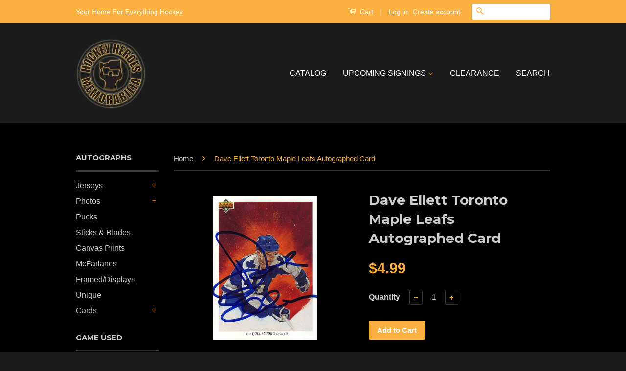

--- FILE ---
content_type: text/html; charset=utf-8
request_url: https://hockeyhm.ca/products/dave-ellett-toronto-maple-leafs-autographed-card
body_size: 16824
content:
<!doctype html>
<!--[if lt IE 7]><html class="no-js lt-ie9 lt-ie8 lt-ie7" lang="en"> <![endif]-->
<!--[if IE 7]><html class="no-js lt-ie9 lt-ie8" lang="en"> <![endif]-->
<!--[if IE 8]><html class="no-js lt-ie9" lang="en"> <![endif]-->
<!--[if IE 9 ]><html class="ie9 no-js"> <![endif]-->
<!--[if (gt IE 9)|!(IE)]><!--> <html class="no-js"> <!--<![endif]-->
<head>

  <!-- Basic page needs ================================================== -->
  <meta charset="utf-8">
  <meta http-equiv="X-UA-Compatible" content="IE=edge,chrome=1">

  

  <!-- Title and description ================================================== -->
  <title>
  Dave Ellett Toronto Maple Leafs Autographed Card &ndash; Hockey Heroes Memorabilia
  </title>

  
  <meta name="description" content="DAVE ELLETT Toronto Maple Leafs autographed 1991-92 Upper Deck card #96. Guaranteed authentic by Hockey Heroes Memorablia.">
  

  <!-- Social Meta Tags ================================================== -->
  

  <meta property="og:type" content="product">
  <meta property="og:title" content="Dave Ellett Toronto Maple Leafs Autographed Card">
  <meta property="og:url" content="https://hockey-heroes-memorabilia.myshopify.com/products/dave-ellett-toronto-maple-leafs-autographed-card">
  
  <meta property="og:image" content="http://hockeyhm.ca/cdn/shop/products/ellett_dave_1_grande.jpg?v=1465699809">
  <meta property="og:image:secure_url" content="https://hockeyhm.ca/cdn/shop/products/ellett_dave_1_grande.jpg?v=1465699809">
  
  <meta property="og:price:amount" content="4.99">
  <meta property="og:price:currency" content="CAD">



  <meta property="og:description" content="DAVE ELLETT Toronto Maple Leafs autographed 1991-92 Upper Deck card #96. Guaranteed authentic by Hockey Heroes Memorablia.">


<meta property="og:site_name" content="Hockey Heroes Memorabilia">




  <meta name="twitter:card" content="summary">


  <meta name="twitter:site" content="@hockey_hm">


  <meta name="twitter:title" content="Dave Ellett Toronto Maple Leafs Autographed Card">
  <meta name="twitter:description" content="DAVE ELLETT Toronto Maple Leafs autographed 1991-92 Upper Deck card #96.
Guaranteed authentic by Hockey Heroes Memorablia.">
  <meta name="twitter:image" content="https://hockeyhm.ca/cdn/shop/products/ellett_dave_1_large.jpg?v=1465699809">
  <meta name="twitter:image:width" content="480">
  <meta name="twitter:image:height" content="480">



  <!-- Helpers ================================================== -->
  <link rel="canonical" href="https://hockey-heroes-memorabilia.myshopify.com/products/dave-ellett-toronto-maple-leafs-autographed-card">
  <meta name="viewport" content="width=device-width,initial-scale=1">
  <meta name="theme-color" content="#fbb040">

  
  <!-- Ajaxify Cart Plugin ================================================== -->
  <link href="//hockeyhm.ca/cdn/shop/t/2/assets/ajaxify.scss.css?v=137639672509744521231461123039" rel="stylesheet" type="text/css" media="all" />
  

  <!-- CSS ================================================== -->
  <link href="//hockeyhm.ca/cdn/shop/t/2/assets/timber.scss.css?v=37806400255947619641723769448" rel="stylesheet" type="text/css" media="all" />
  <link href="//hockeyhm.ca/cdn/shop/t/2/assets/theme.scss.css?v=123949894382154295791723769448" rel="stylesheet" type="text/css" media="all" />

  

  
    
    
    <link href="//fonts.googleapis.com/css?family=Montserrat:700" rel="stylesheet" type="text/css" media="all" />
  



  <!-- Header hook for plugins ================================================== -->
  <script>window.performance && window.performance.mark && window.performance.mark('shopify.content_for_header.start');</script><meta id="shopify-digital-wallet" name="shopify-digital-wallet" content="/12575021/digital_wallets/dialog">
<meta name="shopify-checkout-api-token" content="062b6dfd0bf9aa956f4a57bc2bd13b77">
<link rel="alternate" type="application/json+oembed" href="https://hockey-heroes-memorabilia.myshopify.com/products/dave-ellett-toronto-maple-leafs-autographed-card.oembed">
<script async="async" src="/checkouts/internal/preloads.js?locale=en-CA"></script>
<link rel="preconnect" href="https://shop.app" crossorigin="anonymous">
<script async="async" src="https://shop.app/checkouts/internal/preloads.js?locale=en-CA&shop_id=12575021" crossorigin="anonymous"></script>
<script id="apple-pay-shop-capabilities" type="application/json">{"shopId":12575021,"countryCode":"CA","currencyCode":"CAD","merchantCapabilities":["supports3DS"],"merchantId":"gid:\/\/shopify\/Shop\/12575021","merchantName":"Hockey Heroes Memorabilia","requiredBillingContactFields":["postalAddress","email"],"requiredShippingContactFields":["postalAddress","email"],"shippingType":"shipping","supportedNetworks":["visa","masterCard","amex","discover","interac","jcb"],"total":{"type":"pending","label":"Hockey Heroes Memorabilia","amount":"1.00"},"shopifyPaymentsEnabled":true,"supportsSubscriptions":true}</script>
<script id="shopify-features" type="application/json">{"accessToken":"062b6dfd0bf9aa956f4a57bc2bd13b77","betas":["rich-media-storefront-analytics"],"domain":"hockeyhm.ca","predictiveSearch":true,"shopId":12575021,"locale":"en"}</script>
<script>var Shopify = Shopify || {};
Shopify.shop = "hockey-heroes-memorabilia.myshopify.com";
Shopify.locale = "en";
Shopify.currency = {"active":"CAD","rate":"1.0"};
Shopify.country = "CA";
Shopify.theme = {"name":"Classic","id":115870215,"schema_name":null,"schema_version":null,"theme_store_id":721,"role":"main"};
Shopify.theme.handle = "null";
Shopify.theme.style = {"id":null,"handle":null};
Shopify.cdnHost = "hockeyhm.ca/cdn";
Shopify.routes = Shopify.routes || {};
Shopify.routes.root = "/";</script>
<script type="module">!function(o){(o.Shopify=o.Shopify||{}).modules=!0}(window);</script>
<script>!function(o){function n(){var o=[];function n(){o.push(Array.prototype.slice.apply(arguments))}return n.q=o,n}var t=o.Shopify=o.Shopify||{};t.loadFeatures=n(),t.autoloadFeatures=n()}(window);</script>
<script>
  window.ShopifyPay = window.ShopifyPay || {};
  window.ShopifyPay.apiHost = "shop.app\/pay";
  window.ShopifyPay.redirectState = null;
</script>
<script id="shop-js-analytics" type="application/json">{"pageType":"product"}</script>
<script defer="defer" async type="module" src="//hockeyhm.ca/cdn/shopifycloud/shop-js/modules/v2/client.init-shop-cart-sync_DtuiiIyl.en.esm.js"></script>
<script defer="defer" async type="module" src="//hockeyhm.ca/cdn/shopifycloud/shop-js/modules/v2/chunk.common_CUHEfi5Q.esm.js"></script>
<script type="module">
  await import("//hockeyhm.ca/cdn/shopifycloud/shop-js/modules/v2/client.init-shop-cart-sync_DtuiiIyl.en.esm.js");
await import("//hockeyhm.ca/cdn/shopifycloud/shop-js/modules/v2/chunk.common_CUHEfi5Q.esm.js");

  window.Shopify.SignInWithShop?.initShopCartSync?.({"fedCMEnabled":true,"windoidEnabled":true});

</script>
<script>
  window.Shopify = window.Shopify || {};
  if (!window.Shopify.featureAssets) window.Shopify.featureAssets = {};
  window.Shopify.featureAssets['shop-js'] = {"shop-cart-sync":["modules/v2/client.shop-cart-sync_DFoTY42P.en.esm.js","modules/v2/chunk.common_CUHEfi5Q.esm.js"],"init-fed-cm":["modules/v2/client.init-fed-cm_D2UNy1i2.en.esm.js","modules/v2/chunk.common_CUHEfi5Q.esm.js"],"init-shop-email-lookup-coordinator":["modules/v2/client.init-shop-email-lookup-coordinator_BQEe2rDt.en.esm.js","modules/v2/chunk.common_CUHEfi5Q.esm.js"],"shop-cash-offers":["modules/v2/client.shop-cash-offers_3CTtReFF.en.esm.js","modules/v2/chunk.common_CUHEfi5Q.esm.js","modules/v2/chunk.modal_BewljZkx.esm.js"],"shop-button":["modules/v2/client.shop-button_C6oxCjDL.en.esm.js","modules/v2/chunk.common_CUHEfi5Q.esm.js"],"init-windoid":["modules/v2/client.init-windoid_5pix8xhK.en.esm.js","modules/v2/chunk.common_CUHEfi5Q.esm.js"],"avatar":["modules/v2/client.avatar_BTnouDA3.en.esm.js"],"init-shop-cart-sync":["modules/v2/client.init-shop-cart-sync_DtuiiIyl.en.esm.js","modules/v2/chunk.common_CUHEfi5Q.esm.js"],"shop-toast-manager":["modules/v2/client.shop-toast-manager_BYv_8cH1.en.esm.js","modules/v2/chunk.common_CUHEfi5Q.esm.js"],"pay-button":["modules/v2/client.pay-button_FnF9EIkY.en.esm.js","modules/v2/chunk.common_CUHEfi5Q.esm.js"],"shop-login-button":["modules/v2/client.shop-login-button_CH1KUpOf.en.esm.js","modules/v2/chunk.common_CUHEfi5Q.esm.js","modules/v2/chunk.modal_BewljZkx.esm.js"],"init-customer-accounts-sign-up":["modules/v2/client.init-customer-accounts-sign-up_aj7QGgYS.en.esm.js","modules/v2/client.shop-login-button_CH1KUpOf.en.esm.js","modules/v2/chunk.common_CUHEfi5Q.esm.js","modules/v2/chunk.modal_BewljZkx.esm.js"],"init-shop-for-new-customer-accounts":["modules/v2/client.init-shop-for-new-customer-accounts_NbnYRf_7.en.esm.js","modules/v2/client.shop-login-button_CH1KUpOf.en.esm.js","modules/v2/chunk.common_CUHEfi5Q.esm.js","modules/v2/chunk.modal_BewljZkx.esm.js"],"init-customer-accounts":["modules/v2/client.init-customer-accounts_ppedhqCH.en.esm.js","modules/v2/client.shop-login-button_CH1KUpOf.en.esm.js","modules/v2/chunk.common_CUHEfi5Q.esm.js","modules/v2/chunk.modal_BewljZkx.esm.js"],"shop-follow-button":["modules/v2/client.shop-follow-button_CMIBBa6u.en.esm.js","modules/v2/chunk.common_CUHEfi5Q.esm.js","modules/v2/chunk.modal_BewljZkx.esm.js"],"lead-capture":["modules/v2/client.lead-capture_But0hIyf.en.esm.js","modules/v2/chunk.common_CUHEfi5Q.esm.js","modules/v2/chunk.modal_BewljZkx.esm.js"],"checkout-modal":["modules/v2/client.checkout-modal_BBxc70dQ.en.esm.js","modules/v2/chunk.common_CUHEfi5Q.esm.js","modules/v2/chunk.modal_BewljZkx.esm.js"],"shop-login":["modules/v2/client.shop-login_hM3Q17Kl.en.esm.js","modules/v2/chunk.common_CUHEfi5Q.esm.js","modules/v2/chunk.modal_BewljZkx.esm.js"],"payment-terms":["modules/v2/client.payment-terms_CAtGlQYS.en.esm.js","modules/v2/chunk.common_CUHEfi5Q.esm.js","modules/v2/chunk.modal_BewljZkx.esm.js"]};
</script>
<script id="__st">var __st={"a":12575021,"offset":-25200,"reqid":"2a16578d-46ac-4a34-9454-1013114a2d28-1766281957","pageurl":"hockeyhm.ca\/products\/dave-ellett-toronto-maple-leafs-autographed-card","u":"31305085ba04","p":"product","rtyp":"product","rid":7115781639};</script>
<script>window.ShopifyPaypalV4VisibilityTracking = true;</script>
<script id="captcha-bootstrap">!function(){'use strict';const t='contact',e='account',n='new_comment',o=[[t,t],['blogs',n],['comments',n],[t,'customer']],c=[[e,'customer_login'],[e,'guest_login'],[e,'recover_customer_password'],[e,'create_customer']],r=t=>t.map((([t,e])=>`form[action*='/${t}']:not([data-nocaptcha='true']) input[name='form_type'][value='${e}']`)).join(','),a=t=>()=>t?[...document.querySelectorAll(t)].map((t=>t.form)):[];function s(){const t=[...o],e=r(t);return a(e)}const i='password',u='form_key',d=['recaptcha-v3-token','g-recaptcha-response','h-captcha-response',i],f=()=>{try{return window.sessionStorage}catch{return}},m='__shopify_v',_=t=>t.elements[u];function p(t,e,n=!1){try{const o=window.sessionStorage,c=JSON.parse(o.getItem(e)),{data:r}=function(t){const{data:e,action:n}=t;return t[m]||n?{data:e,action:n}:{data:t,action:n}}(c);for(const[e,n]of Object.entries(r))t.elements[e]&&(t.elements[e].value=n);n&&o.removeItem(e)}catch(o){console.error('form repopulation failed',{error:o})}}const l='form_type',E='cptcha';function T(t){t.dataset[E]=!0}const w=window,h=w.document,L='Shopify',v='ce_forms',y='captcha';let A=!1;((t,e)=>{const n=(g='f06e6c50-85a8-45c8-87d0-21a2b65856fe',I='https://cdn.shopify.com/shopifycloud/storefront-forms-hcaptcha/ce_storefront_forms_captcha_hcaptcha.v1.5.2.iife.js',D={infoText:'Protected by hCaptcha',privacyText:'Privacy',termsText:'Terms'},(t,e,n)=>{const o=w[L][v],c=o.bindForm;if(c)return c(t,g,e,D).then(n);var r;o.q.push([[t,g,e,D],n]),r=I,A||(h.body.append(Object.assign(h.createElement('script'),{id:'captcha-provider',async:!0,src:r})),A=!0)});var g,I,D;w[L]=w[L]||{},w[L][v]=w[L][v]||{},w[L][v].q=[],w[L][y]=w[L][y]||{},w[L][y].protect=function(t,e){n(t,void 0,e),T(t)},Object.freeze(w[L][y]),function(t,e,n,w,h,L){const[v,y,A,g]=function(t,e,n){const i=e?o:[],u=t?c:[],d=[...i,...u],f=r(d),m=r(i),_=r(d.filter((([t,e])=>n.includes(e))));return[a(f),a(m),a(_),s()]}(w,h,L),I=t=>{const e=t.target;return e instanceof HTMLFormElement?e:e&&e.form},D=t=>v().includes(t);t.addEventListener('submit',(t=>{const e=I(t);if(!e)return;const n=D(e)&&!e.dataset.hcaptchaBound&&!e.dataset.recaptchaBound,o=_(e),c=g().includes(e)&&(!o||!o.value);(n||c)&&t.preventDefault(),c&&!n&&(function(t){try{if(!f())return;!function(t){const e=f();if(!e)return;const n=_(t);if(!n)return;const o=n.value;o&&e.removeItem(o)}(t);const e=Array.from(Array(32),(()=>Math.random().toString(36)[2])).join('');!function(t,e){_(t)||t.append(Object.assign(document.createElement('input'),{type:'hidden',name:u})),t.elements[u].value=e}(t,e),function(t,e){const n=f();if(!n)return;const o=[...t.querySelectorAll(`input[type='${i}']`)].map((({name:t})=>t)),c=[...d,...o],r={};for(const[a,s]of new FormData(t).entries())c.includes(a)||(r[a]=s);n.setItem(e,JSON.stringify({[m]:1,action:t.action,data:r}))}(t,e)}catch(e){console.error('failed to persist form',e)}}(e),e.submit())}));const S=(t,e)=>{t&&!t.dataset[E]&&(n(t,e.some((e=>e===t))),T(t))};for(const o of['focusin','change'])t.addEventListener(o,(t=>{const e=I(t);D(e)&&S(e,y())}));const B=e.get('form_key'),M=e.get(l),P=B&&M;t.addEventListener('DOMContentLoaded',(()=>{const t=y();if(P)for(const e of t)e.elements[l].value===M&&p(e,B);[...new Set([...A(),...v().filter((t=>'true'===t.dataset.shopifyCaptcha))])].forEach((e=>S(e,t)))}))}(h,new URLSearchParams(w.location.search),n,t,e,['guest_login'])})(!0,!0)}();</script>
<script integrity="sha256-4kQ18oKyAcykRKYeNunJcIwy7WH5gtpwJnB7kiuLZ1E=" data-source-attribution="shopify.loadfeatures" defer="defer" src="//hockeyhm.ca/cdn/shopifycloud/storefront/assets/storefront/load_feature-a0a9edcb.js" crossorigin="anonymous"></script>
<script crossorigin="anonymous" defer="defer" src="//hockeyhm.ca/cdn/shopifycloud/storefront/assets/shopify_pay/storefront-65b4c6d7.js?v=20250812"></script>
<script data-source-attribution="shopify.dynamic_checkout.dynamic.init">var Shopify=Shopify||{};Shopify.PaymentButton=Shopify.PaymentButton||{isStorefrontPortableWallets:!0,init:function(){window.Shopify.PaymentButton.init=function(){};var t=document.createElement("script");t.src="https://hockeyhm.ca/cdn/shopifycloud/portable-wallets/latest/portable-wallets.en.js",t.type="module",document.head.appendChild(t)}};
</script>
<script data-source-attribution="shopify.dynamic_checkout.buyer_consent">
  function portableWalletsHideBuyerConsent(e){var t=document.getElementById("shopify-buyer-consent"),n=document.getElementById("shopify-subscription-policy-button");t&&n&&(t.classList.add("hidden"),t.setAttribute("aria-hidden","true"),n.removeEventListener("click",e))}function portableWalletsShowBuyerConsent(e){var t=document.getElementById("shopify-buyer-consent"),n=document.getElementById("shopify-subscription-policy-button");t&&n&&(t.classList.remove("hidden"),t.removeAttribute("aria-hidden"),n.addEventListener("click",e))}window.Shopify?.PaymentButton&&(window.Shopify.PaymentButton.hideBuyerConsent=portableWalletsHideBuyerConsent,window.Shopify.PaymentButton.showBuyerConsent=portableWalletsShowBuyerConsent);
</script>
<script data-source-attribution="shopify.dynamic_checkout.cart.bootstrap">document.addEventListener("DOMContentLoaded",(function(){function t(){return document.querySelector("shopify-accelerated-checkout-cart, shopify-accelerated-checkout")}if(t())Shopify.PaymentButton.init();else{new MutationObserver((function(e,n){t()&&(Shopify.PaymentButton.init(),n.disconnect())})).observe(document.body,{childList:!0,subtree:!0})}}));
</script>
<link id="shopify-accelerated-checkout-styles" rel="stylesheet" media="screen" href="https://hockeyhm.ca/cdn/shopifycloud/portable-wallets/latest/accelerated-checkout-backwards-compat.css" crossorigin="anonymous">
<style id="shopify-accelerated-checkout-cart">
        #shopify-buyer-consent {
  margin-top: 1em;
  display: inline-block;
  width: 100%;
}

#shopify-buyer-consent.hidden {
  display: none;
}

#shopify-subscription-policy-button {
  background: none;
  border: none;
  padding: 0;
  text-decoration: underline;
  font-size: inherit;
  cursor: pointer;
}

#shopify-subscription-policy-button::before {
  box-shadow: none;
}

      </style>

<script>window.performance && window.performance.mark && window.performance.mark('shopify.content_for_header.end');</script>

  

<!--[if lt IE 9]>
<script src="//cdnjs.cloudflare.com/ajax/libs/html5shiv/3.7.2/html5shiv.min.js" type="text/javascript"></script>
<script src="//hockeyhm.ca/cdn/shop/t/2/assets/respond.min.js?v=52248677837542619231461111928" type="text/javascript"></script>
<link href="//hockeyhm.ca/cdn/shop/t/2/assets/respond-proxy.html" id="respond-proxy" rel="respond-proxy" />
<link href="//hockey-heroes-memorabilia.myshopify.com/search?q=a7eb2075f0761f7bf251466c37401404" id="respond-redirect" rel="respond-redirect" />
<script src="//hockey-heroes-memorabilia.myshopify.com/search?q=a7eb2075f0761f7bf251466c37401404" type="text/javascript"></script>
<![endif]-->



  <script src="//ajax.googleapis.com/ajax/libs/jquery/1.11.0/jquery.min.js" type="text/javascript"></script>
  <script src="//hockeyhm.ca/cdn/shop/t/2/assets/modernizr.min.js?v=26620055551102246001461111928" type="text/javascript"></script>

  
  

<link href="https://monorail-edge.shopifysvc.com" rel="dns-prefetch">
<script>(function(){if ("sendBeacon" in navigator && "performance" in window) {try {var session_token_from_headers = performance.getEntriesByType('navigation')[0].serverTiming.find(x => x.name == '_s').description;} catch {var session_token_from_headers = undefined;}var session_cookie_matches = document.cookie.match(/_shopify_s=([^;]*)/);var session_token_from_cookie = session_cookie_matches && session_cookie_matches.length === 2 ? session_cookie_matches[1] : "";var session_token = session_token_from_headers || session_token_from_cookie || "";function handle_abandonment_event(e) {var entries = performance.getEntries().filter(function(entry) {return /monorail-edge.shopifysvc.com/.test(entry.name);});if (!window.abandonment_tracked && entries.length === 0) {window.abandonment_tracked = true;var currentMs = Date.now();var navigation_start = performance.timing.navigationStart;var payload = {shop_id: 12575021,url: window.location.href,navigation_start,duration: currentMs - navigation_start,session_token,page_type: "product"};window.navigator.sendBeacon("https://monorail-edge.shopifysvc.com/v1/produce", JSON.stringify({schema_id: "online_store_buyer_site_abandonment/1.1",payload: payload,metadata: {event_created_at_ms: currentMs,event_sent_at_ms: currentMs}}));}}window.addEventListener('pagehide', handle_abandonment_event);}}());</script>
<script id="web-pixels-manager-setup">(function e(e,d,r,n,o){if(void 0===o&&(o={}),!Boolean(null===(a=null===(i=window.Shopify)||void 0===i?void 0:i.analytics)||void 0===a?void 0:a.replayQueue)){var i,a;window.Shopify=window.Shopify||{};var t=window.Shopify;t.analytics=t.analytics||{};var s=t.analytics;s.replayQueue=[],s.publish=function(e,d,r){return s.replayQueue.push([e,d,r]),!0};try{self.performance.mark("wpm:start")}catch(e){}var l=function(){var e={modern:/Edge?\/(1{2}[4-9]|1[2-9]\d|[2-9]\d{2}|\d{4,})\.\d+(\.\d+|)|Firefox\/(1{2}[4-9]|1[2-9]\d|[2-9]\d{2}|\d{4,})\.\d+(\.\d+|)|Chrom(ium|e)\/(9{2}|\d{3,})\.\d+(\.\d+|)|(Maci|X1{2}).+ Version\/(15\.\d+|(1[6-9]|[2-9]\d|\d{3,})\.\d+)([,.]\d+|)( \(\w+\)|)( Mobile\/\w+|) Safari\/|Chrome.+OPR\/(9{2}|\d{3,})\.\d+\.\d+|(CPU[ +]OS|iPhone[ +]OS|CPU[ +]iPhone|CPU IPhone OS|CPU iPad OS)[ +]+(15[._]\d+|(1[6-9]|[2-9]\d|\d{3,})[._]\d+)([._]\d+|)|Android:?[ /-](13[3-9]|1[4-9]\d|[2-9]\d{2}|\d{4,})(\.\d+|)(\.\d+|)|Android.+Firefox\/(13[5-9]|1[4-9]\d|[2-9]\d{2}|\d{4,})\.\d+(\.\d+|)|Android.+Chrom(ium|e)\/(13[3-9]|1[4-9]\d|[2-9]\d{2}|\d{4,})\.\d+(\.\d+|)|SamsungBrowser\/([2-9]\d|\d{3,})\.\d+/,legacy:/Edge?\/(1[6-9]|[2-9]\d|\d{3,})\.\d+(\.\d+|)|Firefox\/(5[4-9]|[6-9]\d|\d{3,})\.\d+(\.\d+|)|Chrom(ium|e)\/(5[1-9]|[6-9]\d|\d{3,})\.\d+(\.\d+|)([\d.]+$|.*Safari\/(?![\d.]+ Edge\/[\d.]+$))|(Maci|X1{2}).+ Version\/(10\.\d+|(1[1-9]|[2-9]\d|\d{3,})\.\d+)([,.]\d+|)( \(\w+\)|)( Mobile\/\w+|) Safari\/|Chrome.+OPR\/(3[89]|[4-9]\d|\d{3,})\.\d+\.\d+|(CPU[ +]OS|iPhone[ +]OS|CPU[ +]iPhone|CPU IPhone OS|CPU iPad OS)[ +]+(10[._]\d+|(1[1-9]|[2-9]\d|\d{3,})[._]\d+)([._]\d+|)|Android:?[ /-](13[3-9]|1[4-9]\d|[2-9]\d{2}|\d{4,})(\.\d+|)(\.\d+|)|Mobile Safari.+OPR\/([89]\d|\d{3,})\.\d+\.\d+|Android.+Firefox\/(13[5-9]|1[4-9]\d|[2-9]\d{2}|\d{4,})\.\d+(\.\d+|)|Android.+Chrom(ium|e)\/(13[3-9]|1[4-9]\d|[2-9]\d{2}|\d{4,})\.\d+(\.\d+|)|Android.+(UC? ?Browser|UCWEB|U3)[ /]?(15\.([5-9]|\d{2,})|(1[6-9]|[2-9]\d|\d{3,})\.\d+)\.\d+|SamsungBrowser\/(5\.\d+|([6-9]|\d{2,})\.\d+)|Android.+MQ{2}Browser\/(14(\.(9|\d{2,})|)|(1[5-9]|[2-9]\d|\d{3,})(\.\d+|))(\.\d+|)|K[Aa][Ii]OS\/(3\.\d+|([4-9]|\d{2,})\.\d+)(\.\d+|)/},d=e.modern,r=e.legacy,n=navigator.userAgent;return n.match(d)?"modern":n.match(r)?"legacy":"unknown"}(),u="modern"===l?"modern":"legacy",c=(null!=n?n:{modern:"",legacy:""})[u],f=function(e){return[e.baseUrl,"/wpm","/b",e.hashVersion,"modern"===e.buildTarget?"m":"l",".js"].join("")}({baseUrl:d,hashVersion:r,buildTarget:u}),m=function(e){var d=e.version,r=e.bundleTarget,n=e.surface,o=e.pageUrl,i=e.monorailEndpoint;return{emit:function(e){var a=e.status,t=e.errorMsg,s=(new Date).getTime(),l=JSON.stringify({metadata:{event_sent_at_ms:s},events:[{schema_id:"web_pixels_manager_load/3.1",payload:{version:d,bundle_target:r,page_url:o,status:a,surface:n,error_msg:t},metadata:{event_created_at_ms:s}}]});if(!i)return console&&console.warn&&console.warn("[Web Pixels Manager] No Monorail endpoint provided, skipping logging."),!1;try{return self.navigator.sendBeacon.bind(self.navigator)(i,l)}catch(e){}var u=new XMLHttpRequest;try{return u.open("POST",i,!0),u.setRequestHeader("Content-Type","text/plain"),u.send(l),!0}catch(e){return console&&console.warn&&console.warn("[Web Pixels Manager] Got an unhandled error while logging to Monorail."),!1}}}}({version:r,bundleTarget:l,surface:e.surface,pageUrl:self.location.href,monorailEndpoint:e.monorailEndpoint});try{o.browserTarget=l,function(e){var d=e.src,r=e.async,n=void 0===r||r,o=e.onload,i=e.onerror,a=e.sri,t=e.scriptDataAttributes,s=void 0===t?{}:t,l=document.createElement("script"),u=document.querySelector("head"),c=document.querySelector("body");if(l.async=n,l.src=d,a&&(l.integrity=a,l.crossOrigin="anonymous"),s)for(var f in s)if(Object.prototype.hasOwnProperty.call(s,f))try{l.dataset[f]=s[f]}catch(e){}if(o&&l.addEventListener("load",o),i&&l.addEventListener("error",i),u)u.appendChild(l);else{if(!c)throw new Error("Did not find a head or body element to append the script");c.appendChild(l)}}({src:f,async:!0,onload:function(){if(!function(){var e,d;return Boolean(null===(d=null===(e=window.Shopify)||void 0===e?void 0:e.analytics)||void 0===d?void 0:d.initialized)}()){var d=window.webPixelsManager.init(e)||void 0;if(d){var r=window.Shopify.analytics;r.replayQueue.forEach((function(e){var r=e[0],n=e[1],o=e[2];d.publishCustomEvent(r,n,o)})),r.replayQueue=[],r.publish=d.publishCustomEvent,r.visitor=d.visitor,r.initialized=!0}}},onerror:function(){return m.emit({status:"failed",errorMsg:"".concat(f," has failed to load")})},sri:function(e){var d=/^sha384-[A-Za-z0-9+/=]+$/;return"string"==typeof e&&d.test(e)}(c)?c:"",scriptDataAttributes:o}),m.emit({status:"loading"})}catch(e){m.emit({status:"failed",errorMsg:(null==e?void 0:e.message)||"Unknown error"})}}})({shopId: 12575021,storefrontBaseUrl: "https://hockey-heroes-memorabilia.myshopify.com",extensionsBaseUrl: "https://extensions.shopifycdn.com/cdn/shopifycloud/web-pixels-manager",monorailEndpoint: "https://monorail-edge.shopifysvc.com/unstable/produce_batch",surface: "storefront-renderer",enabledBetaFlags: ["2dca8a86"],webPixelsConfigList: [{"id":"shopify-app-pixel","configuration":"{}","eventPayloadVersion":"v1","runtimeContext":"STRICT","scriptVersion":"0450","apiClientId":"shopify-pixel","type":"APP","privacyPurposes":["ANALYTICS","MARKETING"]},{"id":"shopify-custom-pixel","eventPayloadVersion":"v1","runtimeContext":"LAX","scriptVersion":"0450","apiClientId":"shopify-pixel","type":"CUSTOM","privacyPurposes":["ANALYTICS","MARKETING"]}],isMerchantRequest: false,initData: {"shop":{"name":"Hockey Heroes Memorabilia","paymentSettings":{"currencyCode":"CAD"},"myshopifyDomain":"hockey-heroes-memorabilia.myshopify.com","countryCode":"CA","storefrontUrl":"https:\/\/hockey-heroes-memorabilia.myshopify.com"},"customer":null,"cart":null,"checkout":null,"productVariants":[{"price":{"amount":4.99,"currencyCode":"CAD"},"product":{"title":"Dave Ellett Toronto Maple Leafs Autographed Card","vendor":"Hockey Heroes Memorabilia","id":"7115781639","untranslatedTitle":"Dave Ellett Toronto Maple Leafs Autographed Card","url":"\/products\/dave-ellett-toronto-maple-leafs-autographed-card","type":"Maple Leafs"},"id":"22577892039","image":{"src":"\/\/hockeyhm.ca\/cdn\/shop\/products\/ellett_dave_1.jpg?v=1465699809"},"sku":"DETMAC-01","title":"Default Title","untranslatedTitle":"Default Title"}],"purchasingCompany":null},},"https://hockeyhm.ca/cdn","1e0b1122w61c904dfpc855754am2b403ea2",{"modern":"","legacy":""},{"shopId":"12575021","storefrontBaseUrl":"https:\/\/hockey-heroes-memorabilia.myshopify.com","extensionBaseUrl":"https:\/\/extensions.shopifycdn.com\/cdn\/shopifycloud\/web-pixels-manager","surface":"storefront-renderer","enabledBetaFlags":"[\"2dca8a86\"]","isMerchantRequest":"false","hashVersion":"1e0b1122w61c904dfpc855754am2b403ea2","publish":"custom","events":"[[\"page_viewed\",{}],[\"product_viewed\",{\"productVariant\":{\"price\":{\"amount\":4.99,\"currencyCode\":\"CAD\"},\"product\":{\"title\":\"Dave Ellett Toronto Maple Leafs Autographed Card\",\"vendor\":\"Hockey Heroes Memorabilia\",\"id\":\"7115781639\",\"untranslatedTitle\":\"Dave Ellett Toronto Maple Leafs Autographed Card\",\"url\":\"\/products\/dave-ellett-toronto-maple-leafs-autographed-card\",\"type\":\"Maple Leafs\"},\"id\":\"22577892039\",\"image\":{\"src\":\"\/\/hockeyhm.ca\/cdn\/shop\/products\/ellett_dave_1.jpg?v=1465699809\"},\"sku\":\"DETMAC-01\",\"title\":\"Default Title\",\"untranslatedTitle\":\"Default Title\"}}]]"});</script><script>
  window.ShopifyAnalytics = window.ShopifyAnalytics || {};
  window.ShopifyAnalytics.meta = window.ShopifyAnalytics.meta || {};
  window.ShopifyAnalytics.meta.currency = 'CAD';
  var meta = {"product":{"id":7115781639,"gid":"gid:\/\/shopify\/Product\/7115781639","vendor":"Hockey Heroes Memorabilia","type":"Maple Leafs","variants":[{"id":22577892039,"price":499,"name":"Dave Ellett Toronto Maple Leafs Autographed Card","public_title":null,"sku":"DETMAC-01"}],"remote":false},"page":{"pageType":"product","resourceType":"product","resourceId":7115781639}};
  for (var attr in meta) {
    window.ShopifyAnalytics.meta[attr] = meta[attr];
  }
</script>
<script class="analytics">
  (function () {
    var customDocumentWrite = function(content) {
      var jquery = null;

      if (window.jQuery) {
        jquery = window.jQuery;
      } else if (window.Checkout && window.Checkout.$) {
        jquery = window.Checkout.$;
      }

      if (jquery) {
        jquery('body').append(content);
      }
    };

    var hasLoggedConversion = function(token) {
      if (token) {
        return document.cookie.indexOf('loggedConversion=' + token) !== -1;
      }
      return false;
    }

    var setCookieIfConversion = function(token) {
      if (token) {
        var twoMonthsFromNow = new Date(Date.now());
        twoMonthsFromNow.setMonth(twoMonthsFromNow.getMonth() + 2);

        document.cookie = 'loggedConversion=' + token + '; expires=' + twoMonthsFromNow;
      }
    }

    var trekkie = window.ShopifyAnalytics.lib = window.trekkie = window.trekkie || [];
    if (trekkie.integrations) {
      return;
    }
    trekkie.methods = [
      'identify',
      'page',
      'ready',
      'track',
      'trackForm',
      'trackLink'
    ];
    trekkie.factory = function(method) {
      return function() {
        var args = Array.prototype.slice.call(arguments);
        args.unshift(method);
        trekkie.push(args);
        return trekkie;
      };
    };
    for (var i = 0; i < trekkie.methods.length; i++) {
      var key = trekkie.methods[i];
      trekkie[key] = trekkie.factory(key);
    }
    trekkie.load = function(config) {
      trekkie.config = config || {};
      trekkie.config.initialDocumentCookie = document.cookie;
      var first = document.getElementsByTagName('script')[0];
      var script = document.createElement('script');
      script.type = 'text/javascript';
      script.onerror = function(e) {
        var scriptFallback = document.createElement('script');
        scriptFallback.type = 'text/javascript';
        scriptFallback.onerror = function(error) {
                var Monorail = {
      produce: function produce(monorailDomain, schemaId, payload) {
        var currentMs = new Date().getTime();
        var event = {
          schema_id: schemaId,
          payload: payload,
          metadata: {
            event_created_at_ms: currentMs,
            event_sent_at_ms: currentMs
          }
        };
        return Monorail.sendRequest("https://" + monorailDomain + "/v1/produce", JSON.stringify(event));
      },
      sendRequest: function sendRequest(endpointUrl, payload) {
        // Try the sendBeacon API
        if (window && window.navigator && typeof window.navigator.sendBeacon === 'function' && typeof window.Blob === 'function' && !Monorail.isIos12()) {
          var blobData = new window.Blob([payload], {
            type: 'text/plain'
          });

          if (window.navigator.sendBeacon(endpointUrl, blobData)) {
            return true;
          } // sendBeacon was not successful

        } // XHR beacon

        var xhr = new XMLHttpRequest();

        try {
          xhr.open('POST', endpointUrl);
          xhr.setRequestHeader('Content-Type', 'text/plain');
          xhr.send(payload);
        } catch (e) {
          console.log(e);
        }

        return false;
      },
      isIos12: function isIos12() {
        return window.navigator.userAgent.lastIndexOf('iPhone; CPU iPhone OS 12_') !== -1 || window.navigator.userAgent.lastIndexOf('iPad; CPU OS 12_') !== -1;
      }
    };
    Monorail.produce('monorail-edge.shopifysvc.com',
      'trekkie_storefront_load_errors/1.1',
      {shop_id: 12575021,
      theme_id: 115870215,
      app_name: "storefront",
      context_url: window.location.href,
      source_url: "//hockeyhm.ca/cdn/s/trekkie.storefront.4b0d51228c8d1703f19d66468963c9de55bf59b0.min.js"});

        };
        scriptFallback.async = true;
        scriptFallback.src = '//hockeyhm.ca/cdn/s/trekkie.storefront.4b0d51228c8d1703f19d66468963c9de55bf59b0.min.js';
        first.parentNode.insertBefore(scriptFallback, first);
      };
      script.async = true;
      script.src = '//hockeyhm.ca/cdn/s/trekkie.storefront.4b0d51228c8d1703f19d66468963c9de55bf59b0.min.js';
      first.parentNode.insertBefore(script, first);
    };
    trekkie.load(
      {"Trekkie":{"appName":"storefront","development":false,"defaultAttributes":{"shopId":12575021,"isMerchantRequest":null,"themeId":115870215,"themeCityHash":"6008765830913005994","contentLanguage":"en","currency":"CAD","eventMetadataId":"853a8f4e-5241-4163-adea-524e5a590165"},"isServerSideCookieWritingEnabled":true,"monorailRegion":"shop_domain","enabledBetaFlags":["65f19447"]},"Session Attribution":{},"S2S":{"facebookCapiEnabled":false,"source":"trekkie-storefront-renderer","apiClientId":580111}}
    );

    var loaded = false;
    trekkie.ready(function() {
      if (loaded) return;
      loaded = true;

      window.ShopifyAnalytics.lib = window.trekkie;

      var originalDocumentWrite = document.write;
      document.write = customDocumentWrite;
      try { window.ShopifyAnalytics.merchantGoogleAnalytics.call(this); } catch(error) {};
      document.write = originalDocumentWrite;

      window.ShopifyAnalytics.lib.page(null,{"pageType":"product","resourceType":"product","resourceId":7115781639,"shopifyEmitted":true});

      var match = window.location.pathname.match(/checkouts\/(.+)\/(thank_you|post_purchase)/)
      var token = match? match[1]: undefined;
      if (!hasLoggedConversion(token)) {
        setCookieIfConversion(token);
        window.ShopifyAnalytics.lib.track("Viewed Product",{"currency":"CAD","variantId":22577892039,"productId":7115781639,"productGid":"gid:\/\/shopify\/Product\/7115781639","name":"Dave Ellett Toronto Maple Leafs Autographed Card","price":"4.99","sku":"DETMAC-01","brand":"Hockey Heroes Memorabilia","variant":null,"category":"Maple Leafs","nonInteraction":true,"remote":false},undefined,undefined,{"shopifyEmitted":true});
      window.ShopifyAnalytics.lib.track("monorail:\/\/trekkie_storefront_viewed_product\/1.1",{"currency":"CAD","variantId":22577892039,"productId":7115781639,"productGid":"gid:\/\/shopify\/Product\/7115781639","name":"Dave Ellett Toronto Maple Leafs Autographed Card","price":"4.99","sku":"DETMAC-01","brand":"Hockey Heroes Memorabilia","variant":null,"category":"Maple Leafs","nonInteraction":true,"remote":false,"referer":"https:\/\/hockeyhm.ca\/products\/dave-ellett-toronto-maple-leafs-autographed-card"});
      }
    });


        var eventsListenerScript = document.createElement('script');
        eventsListenerScript.async = true;
        eventsListenerScript.src = "//hockeyhm.ca/cdn/shopifycloud/storefront/assets/shop_events_listener-3da45d37.js";
        document.getElementsByTagName('head')[0].appendChild(eventsListenerScript);

})();</script>
<script
  defer
  src="https://hockeyhm.ca/cdn/shopifycloud/perf-kit/shopify-perf-kit-2.1.2.min.js"
  data-application="storefront-renderer"
  data-shop-id="12575021"
  data-render-region="gcp-us-central1"
  data-page-type="product"
  data-theme-instance-id="115870215"
  data-theme-name=""
  data-theme-version=""
  data-monorail-region="shop_domain"
  data-resource-timing-sampling-rate="10"
  data-shs="true"
  data-shs-beacon="true"
  data-shs-export-with-fetch="true"
  data-shs-logs-sample-rate="1"
  data-shs-beacon-endpoint="https://hockeyhm.ca/api/collect"
></script>
</head>

<body id="dave-ellett-toronto-maple-leafs-autographed-card" class="template-product" >

  <div class="header-bar">
  <div class="wrapper medium-down--hide">
    <div class="large--display-table">
      <div class="header-bar__left large--display-table-cell">
        
          <div class="header-bar__module header-bar__message">
            Your Home For Everything Hockey
          </div>
        
      </div>

      <div class="header-bar__right large--display-table-cell">
        <div class="header-bar__module">
          <a href="/cart" class="cart-toggle">
            <span class="icon icon-cart header-bar__cart-icon" aria-hidden="true"></span>
            Cart
            <span class="cart-count header-bar__cart-count hidden-count">0</span>
          </a>
        </div>

        
          <span class="header-bar__sep" aria-hidden="true">|</span>
          <ul class="header-bar__module header-bar__module--list">
            
              <li>
                <a href="/account/login" id="customer_login_link">Log in</a>
              </li>
              <li>
                <a href="/account/register" id="customer_register_link">Create account</a>
              </li>
            
          </ul>
        
        
        
          <div class="header-bar__module header-bar__search">
            


  <form action="/search" method="get" class="header-bar__search-form clearfix" role="search">
    
    <input type="search" name="q" value="" aria-label="Search our store" class="header-bar__search-input">
    <button type="submit" class="btn icon-fallback-text header-bar__search-submit">
      <span class="icon icon-search" aria-hidden="true"></span>
      <span class="fallback-text">Search</span>
    </button>
  </form>


          </div>
        

      </div>
    </div>
  </div>
  <div class="wrapper large--hide">
    <button type="button" class="mobile-nav-trigger" id="MobileNavTrigger">
      <span class="icon icon-hamburger" aria-hidden="true"></span>
      Menu
    </button>
    <a href="/cart" class="cart-toggle mobile-cart-toggle">
      <span class="icon icon-cart header-bar__cart-icon" aria-hidden="true"></span>
      Cart <span class="cart-count hidden-count">0</span>
    </a>
  </div>
  <ul id="MobileNav" class="mobile-nav large--hide">
  
  
  
  <li class="mobile-nav__link" aria-haspopup="true">
    
      <a href="/collections/all" class="mobile-nav">
        CATALOG
      </a>
    
  </li>
  
  
  <li class="mobile-nav__link" aria-haspopup="true">
    
      <a href="/collections/upcoming-signings" class="mobile-nav__sublist-trigger">
        UPCOMING SIGNINGS
        <span class="icon-fallback-text mobile-nav__sublist-expand">
  <span class="icon icon-plus" aria-hidden="true"></span>
  <span class="fallback-text">+</span>
</span>
<span class="icon-fallback-text mobile-nav__sublist-contract">
  <span class="icon icon-minus" aria-hidden="true"></span>
  <span class="fallback-text">-</span>
</span>
      </a>
      <ul class="mobile-nav__sublist">  
        
          <li class="mobile-nav__sublist-link">
            <a href="/collections/upcoming-signings">Kailer Yamamoto</a>
          </li>
        
      </ul>
    
  </li>
  
  
  <li class="mobile-nav__link" aria-haspopup="true">
    
      <a href="/collections/clearance" class="mobile-nav">
        CLEARANCE
      </a>
    
  </li>
  
  
  <li class="mobile-nav__link" aria-haspopup="true">
    
      <a href="/search" class="mobile-nav">
        SEARCH
      </a>
    
  </li>
  
  
    
      
      
      
      
      
        <li class="mobile-nav__link" aria-haspopup="true">
  <a href="#" class="mobile-nav__sublist-trigger">
    AUTOGRAPHS
    <span class="icon-fallback-text mobile-nav__sublist-expand">
  <span class="icon icon-plus" aria-hidden="true"></span>
  <span class="fallback-text">+</span>
</span>
<span class="icon-fallback-text mobile-nav__sublist-contract">
  <span class="icon icon-minus" aria-hidden="true"></span>
  <span class="fallback-text">-</span>
</span>
  </a>
  <ul class="mobile-nav__sublist">
  
    
      
      
        <li class="mobile-nav__sublist-link" aria-haspopup="true">
          <a href="/collections/autographed-jerseys" class="mobile-nav__sublist-trigger">
            Jerseys
            <span class="icon-fallback-text mobile-nav__sublist-expand">
  <span class="icon icon-plus" aria-hidden="true"></span>
  <span class="fallback-text">+</span>
</span>
<span class="icon-fallback-text mobile-nav__sublist-contract">
  <span class="icon icon-minus" aria-hidden="true"></span>
  <span class="fallback-text">-</span>
</span>
          </a>
          <ul class="mobile-nav__sublist">
            
              <li class="mobile-nav__sublist-link">
                <a href="/collections/autographed-jerseys">Jerseys</a>
              </li>
            
              <li class="mobile-nav__sublist-link">
                <a href="/collections/autod-jersey-numbers">Jersey Numbers</a>
              </li>
            
          </ul>
        </li>
      
    
  
    
      
      
        <li class="mobile-nav__sublist-link" aria-haspopup="true">
          <a href="/collections/auto-photos" class="mobile-nav__sublist-trigger">
            Photos
            <span class="icon-fallback-text mobile-nav__sublist-expand">
  <span class="icon icon-plus" aria-hidden="true"></span>
  <span class="fallback-text">+</span>
</span>
<span class="icon-fallback-text mobile-nav__sublist-contract">
  <span class="icon icon-minus" aria-hidden="true"></span>
  <span class="fallback-text">-</span>
</span>
          </a>
          <ul class="mobile-nav__sublist">
            
              <li class="mobile-nav__sublist-link">
                <a href="/collections/auto-8x10-photo">8x10</a>
              </li>
            
              <li class="mobile-nav__sublist-link">
                <a href="/collections/8x12-autographed-photos">8x12</a>
              </li>
            
              <li class="mobile-nav__sublist-link">
                <a href="/collections/auto-11x14-photo">11x14</a>
              </li>
            
              <li class="mobile-nav__sublist-link">
                <a href="/collections/12x18">12x18</a>
              </li>
            
              <li class="mobile-nav__sublist-link">
                <a href="/collections/auto-16x20">16x20</a>
              </li>
            
              <li class="mobile-nav__sublist-link">
                <a href="/collections/autographed-18x24s">18x24</a>
              </li>
            
          </ul>
        </li>
      
    
  
    
      
      
        <li class="mobile-nav__sublist-link">
          <a href="/collections/autographed-pucks">Pucks</a>
        </li>
      
    
  
    
      
      
        <li class="mobile-nav__sublist-link">
          <a href="/collections/auto-stick">Sticks & Blades</a>
        </li>
      
    
  
    
      
      
        <li class="mobile-nav__sublist-link">
          <a href="/collections/autographed-canvas-prints">Canvas Prints</a>
        </li>
      
    
  
    
      
      
        <li class="mobile-nav__sublist-link">
          <a href="/collections/auto-mcfarlane">McFarlanes</a>
        </li>
      
    
  
    
      
      
        <li class="mobile-nav__sublist-link">
          <a href="/collections/framed-items">Framed/Displays</a>
        </li>
      
    
  
    
      
      
        <li class="mobile-nav__sublist-link">
          <a href="/collections/unique-autod-items">Unique</a>
        </li>
      
    
  
    
      
      
        <li class="mobile-nav__sublist-link" aria-haspopup="true">
          <a href="/collections/auto-hockey-card" class="mobile-nav__sublist-trigger">
            Cards
            <span class="icon-fallback-text mobile-nav__sublist-expand">
  <span class="icon icon-plus" aria-hidden="true"></span>
  <span class="fallback-text">+</span>
</span>
<span class="icon-fallback-text mobile-nav__sublist-contract">
  <span class="icon icon-minus" aria-hidden="true"></span>
  <span class="fallback-text">-</span>
</span>
          </a>
          <ul class="mobile-nav__sublist">
            
              <li class="mobile-nav__sublist-link">
                <a href="/collections/autographed-hockey-cards">Hockey Cards</a>
              </li>
            
              <li class="mobile-nav__sublist-link">
                <a href="/collections/autographed-team-cards">Team Cards</a>
              </li>
            
          </ul>
        </li>
      
    
  
  </ul>
</li>


      
    
      
      
      
      
      
    
      
      
      
      
      
        <li class="mobile-nav__link" aria-haspopup="true">
  <a href="#" class="mobile-nav__sublist-trigger">
    GAME USED
    <span class="icon-fallback-text mobile-nav__sublist-expand">
  <span class="icon icon-plus" aria-hidden="true"></span>
  <span class="fallback-text">+</span>
</span>
<span class="icon-fallback-text mobile-nav__sublist-contract">
  <span class="icon icon-minus" aria-hidden="true"></span>
  <span class="fallback-text">-</span>
</span>
  </a>
  <ul class="mobile-nav__sublist">
  
    
      
      
        <li class="mobile-nav__sublist-link">
          <a href="/collections/goal-pucks">Goal Pucks</a>
        </li>
      
    
  
    
      
      
        <li class="mobile-nav__sublist-link">
          <a href="/collections/game-used-sticks">GU Sticks</a>
        </li>
      
    
  
    
      
      
        <li class="mobile-nav__sublist-link">
          <a href="/collections/game-used-jerseys">GU Jerseys</a>
        </li>
      
    
  
    
      
      
        <li class="mobile-nav__sublist-link">
          <a href="/collections/game-used-equipment">GU Equipment</a>
        </li>
      
    
  
    
      
      
        <li class="mobile-nav__sublist-link">
          <a href="/collections/game-used-pucks">GU Pucks</a>
        </li>
      
    
  
  </ul>
</li>


      
    
      
      
      
      
      
        <li class="mobile-nav__link" aria-haspopup="true">
  <a href="#" class="mobile-nav__sublist-trigger">
    MEMORABILIA
    <span class="icon-fallback-text mobile-nav__sublist-expand">
  <span class="icon icon-plus" aria-hidden="true"></span>
  <span class="fallback-text">+</span>
</span>
<span class="icon-fallback-text mobile-nav__sublist-contract">
  <span class="icon icon-minus" aria-hidden="true"></span>
  <span class="fallback-text">-</span>
</span>
  </a>
  <ul class="mobile-nav__sublist">
  
    
      
      
        <li class="mobile-nav__sublist-link">
          <a href="/collections/collectibles">Collectibles</a>
        </li>
      
    
  
    
      
      
        <li class="mobile-nav__sublist-link">
          <a href="/collections/pins">Pins</a>
        </li>
      
    
  
    
      
      
        <li class="mobile-nav__sublist-link" aria-haspopup="true">
          <a href="/collections/pucks" class="mobile-nav__sublist-trigger">
            NHL Pucks
            <span class="icon-fallback-text mobile-nav__sublist-expand">
  <span class="icon icon-plus" aria-hidden="true"></span>
  <span class="fallback-text">+</span>
</span>
<span class="icon-fallback-text mobile-nav__sublist-contract">
  <span class="icon icon-minus" aria-hidden="true"></span>
  <span class="fallback-text">-</span>
</span>
          </a>
          <ul class="mobile-nav__sublist">
            
              <li class="mobile-nav__sublist-link">
                <a href="/collections/auto-pucks">Autograph Model</a>
              </li>
            
              <li class="mobile-nav__sublist-link">
                <a href="/collections/draft-day">Draft Day</a>
              </li>
            
              <li class="mobile-nav__sublist-link">
                <a href="/collections/game-pucks">Game Model</a>
              </li>
            
              <li class="mobile-nav__sublist-link">
                <a href="/collections/special-event-puck">Special Event</a>
              </li>
            
          </ul>
        </li>
      
    
  
    
      
      
        <li class="mobile-nav__sublist-link">
          <a href="/collections/mcfarlane-figures">McFarlanes</a>
        </li>
      
    
  
    
      
      
        <li class="mobile-nav__sublist-link">
          <a href="/collections/ticket-stubs">Ticket Stubs</a>
        </li>
      
    
  
    
      
      
        <li class="mobile-nav__sublist-link" aria-haspopup="true">
          <a href="/collections/top-loaders" class="mobile-nav__sublist-trigger">
            Ultra Pro Supplies
            <span class="icon-fallback-text mobile-nav__sublist-expand">
  <span class="icon icon-plus" aria-hidden="true"></span>
  <span class="fallback-text">+</span>
</span>
<span class="icon-fallback-text mobile-nav__sublist-contract">
  <span class="icon icon-minus" aria-hidden="true"></span>
  <span class="fallback-text">-</span>
</span>
          </a>
          <ul class="mobile-nav__sublist">
            
              <li class="mobile-nav__sublist-link">
                <a href="/collections/display-cases">Display Cases</a>
              </li>
            
              <li class="mobile-nav__sublist-link">
                <a href="/collections/one-touch-screwdowns">One Touch Holders/Screwdowns</a>
              </li>
            
              <li class="mobile-nav__sublist-link">
                <a href="/collections/soft-sleeves">Soft Sleeves &amp; Semi Rigids</a>
              </li>
            
              <li class="mobile-nav__sublist-link">
                <a href="/collections/top-loaders">Top Loaders</a>
              </li>
            
          </ul>
        </li>
      
    
  
    
      
      
        <li class="mobile-nav__sublist-link">
          <a href="/collections/unique-items">Unique Items</a>
        </li>
      
    
  
  </ul>
</li>


      
    
      
      
      
      
      
    
    
    
      
      
      
      <li class="mobile-nav__link" aria-haspopup="true">
  <a href="#" class="mobile-nav__sublist-trigger">
    Shop by Type
    <span class="icon-fallback-text mobile-nav__sublist-expand">
  <span class="icon icon-plus" aria-hidden="true"></span>
  <span class="fallback-text">+</span>
</span>
<span class="icon-fallback-text mobile-nav__sublist-contract">
  <span class="icon icon-minus" aria-hidden="true"></span>
  <span class="fallback-text">-</span>
</span>
  </a>
  <ul class="mobile-nav__sublist">
  
    
      <li class="mobile-nav__sublist-link">
        <a href="/collections/types?q="></a>
      </li>
    
  
    
      <li class="mobile-nav__sublist-link">
        <a href="/collections/types?q=AHL">AHL</a>
      </li>
    
  
    
      <li class="mobile-nav__sublist-link">
        <a href="/collections/types?q=Avalanche">Avalanche</a>
      </li>
    
  
    
      <li class="mobile-nav__sublist-link">
        <a href="/collections/types?q=Blackhawks">Blackhawks</a>
      </li>
    
  
    
      <li class="mobile-nav__sublist-link">
        <a href="/collections/types?q=Blue%20Jackets">Blue Jackets</a>
      </li>
    
  
    
      <li class="mobile-nav__sublist-link">
        <a href="/collections/types?q=Blues">Blues</a>
      </li>
    
  
    
      <li class="mobile-nav__sublist-link">
        <a href="/collections/types?q=Bruins">Bruins</a>
      </li>
    
  
    
      <li class="mobile-nav__sublist-link">
        <a href="/collections/types?q=Canadiens">Canadiens</a>
      </li>
    
  
    
      <li class="mobile-nav__sublist-link">
        <a href="/collections/types?q=Canucks">Canucks</a>
      </li>
    
  
    
      <li class="mobile-nav__sublist-link">
        <a href="/collections/types?q=Capitals">Capitals</a>
      </li>
    
  
    
      <li class="mobile-nav__sublist-link">
        <a href="/collections/types?q=Coyotes">Coyotes</a>
      </li>
    
  
    
      <li class="mobile-nav__sublist-link">
        <a href="/collections/types?q=Devils">Devils</a>
      </li>
    
  
    
      <li class="mobile-nav__sublist-link">
        <a href="/collections/types?q=Ducks">Ducks</a>
      </li>
    
  
    
      <li class="mobile-nav__sublist-link">
        <a href="/collections/types?q=Flames">Flames</a>
      </li>
    
  
    
      <li class="mobile-nav__sublist-link">
        <a href="/collections/types?q=Flyers">Flyers</a>
      </li>
    
  
    
      <li class="mobile-nav__sublist-link">
        <a href="/collections/types?q=Golden%20Knights">Golden Knights</a>
      </li>
    
  
    
      <li class="mobile-nav__sublist-link">
        <a href="/collections/types?q=Golden%20Seals">Golden Seals</a>
      </li>
    
  
    
      <li class="mobile-nav__sublist-link">
        <a href="/collections/types?q=Hurricanes">Hurricanes</a>
      </li>
    
  
    
      <li class="mobile-nav__sublist-link">
        <a href="/collections/types?q=IHL">IHL</a>
      </li>
    
  
    
      <li class="mobile-nav__sublist-link">
        <a href="/collections/types?q=Islanders">Islanders</a>
      </li>
    
  
    
      <li class="mobile-nav__sublist-link">
        <a href="/collections/types?q=Jets">Jets</a>
      </li>
    
  
    
      <li class="mobile-nav__sublist-link">
        <a href="/collections/types?q=Kings">Kings</a>
      </li>
    
  
    
      <li class="mobile-nav__sublist-link">
        <a href="/collections/types?q=Lightning">Lightning</a>
      </li>
    
  
    
      <li class="mobile-nav__sublist-link">
        <a href="/collections/types?q=Maple%20Leafs">Maple Leafs</a>
      </li>
    
  
    
      <li class="mobile-nav__sublist-link">
        <a href="/collections/types?q=Nashville%20Predators">Nashville Predators</a>
      </li>
    
  
    
      <li class="mobile-nav__sublist-link">
        <a href="/collections/types?q=NHL">NHL</a>
      </li>
    
  
    
      <li class="mobile-nav__sublist-link">
        <a href="/collections/types?q=Nordiques">Nordiques</a>
      </li>
    
  
    
      <li class="mobile-nav__sublist-link">
        <a href="/collections/types?q=North%20Stars">North Stars</a>
      </li>
    
  
    
      <li class="mobile-nav__sublist-link">
        <a href="/collections/types?q=OHL">OHL</a>
      </li>
    
  
    
      <li class="mobile-nav__sublist-link">
        <a href="/collections/types?q=Oilers">Oilers</a>
      </li>
    
  
    
      <li class="mobile-nav__sublist-link">
        <a href="/collections/types?q=Panthers">Panthers</a>
      </li>
    
  
    
      <li class="mobile-nav__sublist-link">
        <a href="/collections/types?q=Penguins">Penguins</a>
      </li>
    
  
    
      <li class="mobile-nav__sublist-link">
        <a href="/collections/types?q=Predators">Predators</a>
      </li>
    
  
    
      <li class="mobile-nav__sublist-link">
        <a href="/collections/types?q=QMJHL">QMJHL</a>
      </li>
    
  
    
      <li class="mobile-nav__sublist-link">
        <a href="/collections/types?q=Rangers">Rangers</a>
      </li>
    
  
    
      <li class="mobile-nav__sublist-link">
        <a href="/collections/types?q=Red%20Wings">Red Wings</a>
      </li>
    
  
    
      <li class="mobile-nav__sublist-link">
        <a href="/collections/types?q=Rockies">Rockies</a>
      </li>
    
  
    
      <li class="mobile-nav__sublist-link">
        <a href="/collections/types?q=Sabres">Sabres</a>
      </li>
    
  
    
      <li class="mobile-nav__sublist-link">
        <a href="/collections/types?q=Senators">Senators</a>
      </li>
    
  
    
      <li class="mobile-nav__sublist-link">
        <a href="/collections/types?q=Sharks">Sharks</a>
      </li>
    
  
    
      <li class="mobile-nav__sublist-link">
        <a href="/collections/types?q=St.%20Louis%20Blues">St. Louis Blues</a>
      </li>
    
  
    
      <li class="mobile-nav__sublist-link">
        <a href="/collections/types?q=Stars">Stars</a>
      </li>
    
  
    
      <li class="mobile-nav__sublist-link">
        <a href="/collections/types?q=Team%20Canada">Team Canada</a>
      </li>
    
  
    
      <li class="mobile-nav__sublist-link">
        <a href="/collections/types?q=Team%20Czech">Team Czech</a>
      </li>
    
  
    
      <li class="mobile-nav__sublist-link">
        <a href="/collections/types?q=Team%20Russia">Team Russia</a>
      </li>
    
  
    
      <li class="mobile-nav__sublist-link">
        <a href="/collections/types?q=Team%20Sweden">Team Sweden</a>
      </li>
    
  
    
      <li class="mobile-nav__sublist-link">
        <a href="/collections/types?q=Team%20USA">Team USA</a>
      </li>
    
  
    
      <li class="mobile-nav__sublist-link">
        <a href="/collections/types?q=Thrashers">Thrashers</a>
      </li>
    
  
    
      <li class="mobile-nav__sublist-link">
        <a href="/collections/types?q=University">University</a>
      </li>
    
  
    
      <li class="mobile-nav__sublist-link">
        <a href="/collections/types?q=Whalers">Whalers</a>
      </li>
    
  
    
      <li class="mobile-nav__sublist-link">
        <a href="/collections/types?q=WHL">WHL</a>
      </li>
    
  
    
      <li class="mobile-nav__sublist-link">
        <a href="/collections/types?q=Wild">Wild</a>
      </li>
    
  
  </ul>
</li>


    
    
    
  
    
  

  
    
      <li class="mobile-nav__link">
        <a href="/account/login" id="customer_login_link">Log in</a>
      </li>
      <li class="mobile-nav__link">
        <a href="/account/register" id="customer_register_link">Create account</a>
      </li>
    
  
  
  <li class="mobile-nav__link">
    
      <div class="header-bar__module header-bar__search">
        


  <form action="/search" method="get" class="header-bar__search-form clearfix" role="search">
    
    <input type="search" name="q" value="" aria-label="Search our store" class="header-bar__search-input">
    <button type="submit" class="btn icon-fallback-text header-bar__search-submit">
      <span class="icon icon-search" aria-hidden="true"></span>
      <span class="fallback-text">Search</span>
    </button>
  </form>


      </div>
    
  </li>
  
</ul>

</div>


  <header class="site-header" role="banner">
    <div class="wrapper">

      <div class="grid--full large--display-table">
        <div class="grid__item large--one-third large--display-table-cell">
          
            <div class="h1 site-header__logo large--left" itemscope itemtype="http://schema.org/Organization">
          
            
              <a href="/" itemprop="url">
                <img src="//hockeyhm.ca/cdn/shop/t/2/assets/logo.png?v=115041907265145534441487986433" alt="Hockey Heroes Memorabilia" itemprop="logo">
              </a>
            
          
            </div>
          
          
            <p class="header-message large--hide">
              <small>Your Home For Everything Hockey</small>
            </p>
          
        </div>
        <div class="grid__item large--two-thirds large--display-table-cell medium-down--hide">
          
<ul class="site-nav" id="AccessibleNav">
  
    
    
    
      <li >
        <a href="/collections/all" class="site-nav__link">CATALOG</a>
      </li>
    
  
    
    
    
      <li class="site-nav--has-dropdown" aria-haspopup="true">
        <a href="/collections/upcoming-signings" class="site-nav__link">
          UPCOMING SIGNINGS
          <span class="icon-fallback-text">
            <span class="icon icon-arrow-down" aria-hidden="true"></span>
          </span>
        </a>
        <ul class="site-nav__dropdown">
          
            <li>
              <a href="/collections/upcoming-signings" class="site-nav__link">Kailer Yamamoto</a>
            </li>
          
        </ul>
      </li>
    
  
    
    
    
      <li >
        <a href="/collections/clearance" class="site-nav__link">CLEARANCE</a>
      </li>
    
  
    
    
    
      <li >
        <a href="/search" class="site-nav__link">SEARCH</a>
      </li>
    
  
</ul>

        </div>
      </div>

    </div>
  </header>

  <main class="wrapper main-content" role="main">
    <div class="grid">
      
        <div class="grid__item large--one-fifth medium-down--hide">
          





  
  
  
    <nav class="sidebar-module">
      <div class="section-header">
        <p class="section-header__title h4">AUTOGRAPHS</p>
      </div>
      <ul class="sidebar-module__list">
        
          
  <li class="sidebar-sublist">
    <div class="sidebar-sublist__trigger-wrap">
      <a href="/collections/autographed-jerseys" class="sidebar-sublist__has-dropdown ">
        Jerseys
      </a>
      <button type="button" class="icon-fallback-text sidebar-sublist__expand">
        <span class="icon icon-plus" aria-hidden="true"></span>
        <span class="fallback-text">+</span>
      </button>
      <button type="button" class="icon-fallback-text sidebar-sublist__contract">
        <span class="icon icon-minus" aria-hidden="true"></span>
        <span class="fallback-text">-</span>
      </button>
    </div>
    <ul class="sidebar-sublist__content">
      
        <li>
          <a href="/collections/autographed-jerseys" >Jerseys</a>
        </li>
      
        <li>
          <a href="/collections/autod-jersey-numbers" >Jersey Numbers</a>
        </li>
      
    </ul>
  </li>


        
          
  <li class="sidebar-sublist">
    <div class="sidebar-sublist__trigger-wrap">
      <a href="/collections/auto-photos" class="sidebar-sublist__has-dropdown ">
        Photos
      </a>
      <button type="button" class="icon-fallback-text sidebar-sublist__expand">
        <span class="icon icon-plus" aria-hidden="true"></span>
        <span class="fallback-text">+</span>
      </button>
      <button type="button" class="icon-fallback-text sidebar-sublist__contract">
        <span class="icon icon-minus" aria-hidden="true"></span>
        <span class="fallback-text">-</span>
      </button>
    </div>
    <ul class="sidebar-sublist__content">
      
        <li>
          <a href="/collections/auto-8x10-photo" >8x10</a>
        </li>
      
        <li>
          <a href="/collections/8x12-autographed-photos" >8x12</a>
        </li>
      
        <li>
          <a href="/collections/auto-11x14-photo" >11x14</a>
        </li>
      
        <li>
          <a href="/collections/12x18" >12x18</a>
        </li>
      
        <li>
          <a href="/collections/auto-16x20" >16x20</a>
        </li>
      
        <li>
          <a href="/collections/autographed-18x24s" >18x24</a>
        </li>
      
    </ul>
  </li>


        
          
  <li>
    <a href="/collections/autographed-pucks" class="">Pucks</a>
  </li>


        
          
  <li>
    <a href="/collections/auto-stick" class="">Sticks & Blades</a>
  </li>


        
          
  <li>
    <a href="/collections/autographed-canvas-prints" class="">Canvas Prints</a>
  </li>


        
          
  <li>
    <a href="/collections/auto-mcfarlane" class="">McFarlanes</a>
  </li>


        
          
  <li>
    <a href="/collections/framed-items" class="">Framed/Displays</a>
  </li>


        
          
  <li>
    <a href="/collections/unique-autod-items" class="">Unique</a>
  </li>


        
          
  <li class="sidebar-sublist">
    <div class="sidebar-sublist__trigger-wrap">
      <a href="/collections/auto-hockey-card" class="sidebar-sublist__has-dropdown ">
        Cards
      </a>
      <button type="button" class="icon-fallback-text sidebar-sublist__expand">
        <span class="icon icon-plus" aria-hidden="true"></span>
        <span class="fallback-text">+</span>
      </button>
      <button type="button" class="icon-fallback-text sidebar-sublist__contract">
        <span class="icon icon-minus" aria-hidden="true"></span>
        <span class="fallback-text">-</span>
      </button>
    </div>
    <ul class="sidebar-sublist__content">
      
        <li>
          <a href="/collections/autographed-hockey-cards" >Hockey Cards</a>
        </li>
      
        <li>
          <a href="/collections/autographed-team-cards" >Team Cards</a>
        </li>
      
    </ul>
  </li>


        
      </ul>
    </nav>
  

  
  
  

  
  
  
    <nav class="sidebar-module">
      <div class="section-header">
        <p class="section-header__title h4">GAME USED</p>
      </div>
      <ul class="sidebar-module__list">
        
          
  <li>
    <a href="/collections/goal-pucks" class="">Goal Pucks</a>
  </li>


        
          
  <li>
    <a href="/collections/game-used-sticks" class="">GU Sticks</a>
  </li>


        
          
  <li>
    <a href="/collections/game-used-jerseys" class="">GU Jerseys</a>
  </li>


        
          
  <li>
    <a href="/collections/game-used-equipment" class="">GU Equipment</a>
  </li>


        
          
  <li>
    <a href="/collections/game-used-pucks" class="">GU Pucks</a>
  </li>


        
      </ul>
    </nav>
  

  
  
  
    <nav class="sidebar-module">
      <div class="section-header">
        <p class="section-header__title h4">MEMORABILIA</p>
      </div>
      <ul class="sidebar-module__list">
        
          
  <li>
    <a href="/collections/collectibles" class="">Collectibles</a>
  </li>


        
          
  <li>
    <a href="/collections/pins" class="">Pins</a>
  </li>


        
          
  <li class="sidebar-sublist">
    <div class="sidebar-sublist__trigger-wrap">
      <a href="/collections/pucks" class="sidebar-sublist__has-dropdown ">
        NHL Pucks
      </a>
      <button type="button" class="icon-fallback-text sidebar-sublist__expand">
        <span class="icon icon-plus" aria-hidden="true"></span>
        <span class="fallback-text">+</span>
      </button>
      <button type="button" class="icon-fallback-text sidebar-sublist__contract">
        <span class="icon icon-minus" aria-hidden="true"></span>
        <span class="fallback-text">-</span>
      </button>
    </div>
    <ul class="sidebar-sublist__content">
      
        <li>
          <a href="/collections/auto-pucks" >Autograph Model</a>
        </li>
      
        <li>
          <a href="/collections/draft-day" >Draft Day</a>
        </li>
      
        <li>
          <a href="/collections/game-pucks" >Game Model</a>
        </li>
      
        <li>
          <a href="/collections/special-event-puck" >Special Event</a>
        </li>
      
    </ul>
  </li>


        
          
  <li>
    <a href="/collections/mcfarlane-figures" class="">McFarlanes</a>
  </li>


        
          
  <li>
    <a href="/collections/ticket-stubs" class="">Ticket Stubs</a>
  </li>


        
          
  <li class="sidebar-sublist">
    <div class="sidebar-sublist__trigger-wrap">
      <a href="/collections/top-loaders" class="sidebar-sublist__has-dropdown ">
        Ultra Pro Supplies
      </a>
      <button type="button" class="icon-fallback-text sidebar-sublist__expand">
        <span class="icon icon-plus" aria-hidden="true"></span>
        <span class="fallback-text">+</span>
      </button>
      <button type="button" class="icon-fallback-text sidebar-sublist__contract">
        <span class="icon icon-minus" aria-hidden="true"></span>
        <span class="fallback-text">-</span>
      </button>
    </div>
    <ul class="sidebar-sublist__content">
      
        <li>
          <a href="/collections/display-cases" >Display Cases</a>
        </li>
      
        <li>
          <a href="/collections/one-touch-screwdowns" >One Touch Holders/Screwdowns</a>
        </li>
      
        <li>
          <a href="/collections/soft-sleeves" >Soft Sleeves & Semi Rigids</a>
        </li>
      
        <li>
          <a href="/collections/top-loaders" >Top Loaders</a>
        </li>
      
    </ul>
  </li>


        
          
  <li>
    <a href="/collections/unique-items" class="">Unique Items</a>
  </li>


        
      </ul>
    </nav>
  

  
  
  



  <nav class="sidebar-module">
    <div class="section-header">
      <p class="section-header__title h4">Shop by Type</p>
    </div>
    <ul class="sidebar-module__list">
      
        <li><a href="/collections/types?q="></a></li>

        
      
        <li><a href="/collections/types?q=AHL">AHL</a></li>

        
      
        <li><a href="/collections/types?q=Avalanche">Avalanche</a></li>

        
      
        <li><a href="/collections/types?q=Blackhawks">Blackhawks</a></li>

        
      
        <li><a href="/collections/types?q=Blue%20Jackets">Blue Jackets</a></li>

        
      
        <li><a href="/collections/types?q=Blues">Blues</a></li>

        
      
        <li><a href="/collections/types?q=Bruins">Bruins</a></li>

        
      
        <li><a href="/collections/types?q=Canadiens">Canadiens</a></li>

        
      
        <li class="sidebar-module__hidden-item"><a href="/collections/types?q=Canucks">Canucks</a></li>

        
      
        <li class="sidebar-module__hidden-item"><a href="/collections/types?q=Capitals">Capitals</a></li>

        
      
        <li class="sidebar-module__hidden-item"><a href="/collections/types?q=Coyotes">Coyotes</a></li>

        
      
        <li class="sidebar-module__hidden-item"><a href="/collections/types?q=Devils">Devils</a></li>

        
      
        <li class="sidebar-module__hidden-item"><a href="/collections/types?q=Ducks">Ducks</a></li>

        
      
        <li class="sidebar-module__hidden-item"><a href="/collections/types?q=Flames">Flames</a></li>

        
      
        <li class="sidebar-module__hidden-item"><a href="/collections/types?q=Flyers">Flyers</a></li>

        
      
        <li class="sidebar-module__hidden-item"><a href="/collections/types?q=Golden%20Knights">Golden Knights</a></li>

        
      
        <li class="sidebar-module__hidden-item"><a href="/collections/types?q=Golden%20Seals">Golden Seals</a></li>

        
      
        <li class="sidebar-module__hidden-item"><a href="/collections/types?q=Hurricanes">Hurricanes</a></li>

        
      
        <li class="sidebar-module__hidden-item"><a href="/collections/types?q=IHL">IHL</a></li>

        
      
        <li class="sidebar-module__hidden-item"><a href="/collections/types?q=Islanders">Islanders</a></li>

        
      
        <li class="sidebar-module__hidden-item"><a href="/collections/types?q=Jets">Jets</a></li>

        
      
        <li class="sidebar-module__hidden-item"><a href="/collections/types?q=Kings">Kings</a></li>

        
      
        <li class="sidebar-module__hidden-item"><a href="/collections/types?q=Lightning">Lightning</a></li>

        
      
        <li class="sidebar-module__hidden-item"><a href="/collections/types?q=Maple%20Leafs">Maple Leafs</a></li>

        
      
        <li class="sidebar-module__hidden-item"><a href="/collections/types?q=Nashville%20Predators">Nashville Predators</a></li>

        
      
        <li class="sidebar-module__hidden-item"><a href="/collections/types?q=NHL">NHL</a></li>

        
      
        <li class="sidebar-module__hidden-item"><a href="/collections/types?q=Nordiques">Nordiques</a></li>

        
      
        <li class="sidebar-module__hidden-item"><a href="/collections/types?q=North%20Stars">North Stars</a></li>

        
      
        <li class="sidebar-module__hidden-item"><a href="/collections/types?q=OHL">OHL</a></li>

        
      
        <li class="sidebar-module__hidden-item"><a href="/collections/types?q=Oilers">Oilers</a></li>

        
      
        <li class="sidebar-module__hidden-item"><a href="/collections/types?q=Panthers">Panthers</a></li>

        
      
        <li class="sidebar-module__hidden-item"><a href="/collections/types?q=Penguins">Penguins</a></li>

        
      
        <li class="sidebar-module__hidden-item"><a href="/collections/types?q=Predators">Predators</a></li>

        
      
        <li class="sidebar-module__hidden-item"><a href="/collections/types?q=QMJHL">QMJHL</a></li>

        
      
        <li class="sidebar-module__hidden-item"><a href="/collections/types?q=Rangers">Rangers</a></li>

        
      
        <li class="sidebar-module__hidden-item"><a href="/collections/types?q=Red%20Wings">Red Wings</a></li>

        
      
        <li class="sidebar-module__hidden-item"><a href="/collections/types?q=Rockies">Rockies</a></li>

        
      
        <li class="sidebar-module__hidden-item"><a href="/collections/types?q=Sabres">Sabres</a></li>

        
      
        <li class="sidebar-module__hidden-item"><a href="/collections/types?q=Senators">Senators</a></li>

        
      
        <li class="sidebar-module__hidden-item"><a href="/collections/types?q=Sharks">Sharks</a></li>

        
      
        <li class="sidebar-module__hidden-item"><a href="/collections/types?q=St.%20Louis%20Blues">St. Louis Blues</a></li>

        
      
        <li class="sidebar-module__hidden-item"><a href="/collections/types?q=Stars">Stars</a></li>

        
      
        <li class="sidebar-module__hidden-item"><a href="/collections/types?q=Team%20Canada">Team Canada</a></li>

        
      
        <li class="sidebar-module__hidden-item"><a href="/collections/types?q=Team%20Czech">Team Czech</a></li>

        
      
        <li class="sidebar-module__hidden-item"><a href="/collections/types?q=Team%20Russia">Team Russia</a></li>

        
      
        <li class="sidebar-module__hidden-item"><a href="/collections/types?q=Team%20Sweden">Team Sweden</a></li>

        
      
        <li class="sidebar-module__hidden-item"><a href="/collections/types?q=Team%20USA">Team USA</a></li>

        
      
        <li class="sidebar-module__hidden-item"><a href="/collections/types?q=Thrashers">Thrashers</a></li>

        
      
        <li class="sidebar-module__hidden-item"><a href="/collections/types?q=University">University</a></li>

        
      
        <li class="sidebar-module__hidden-item"><a href="/collections/types?q=Whalers">Whalers</a></li>

        
      
        <li class="sidebar-module__hidden-item"><a href="/collections/types?q=WHL">WHL</a></li>

        
      
        <li class="sidebar-module__hidden-item"><a href="/collections/types?q=Wild">Wild</a></li>

        
      
    </ul>

    
      <button class="text-link sidebar-module__viewmore">
        <span class="sidebar-module__expand">View more</span>
        <span class="sidebar-module__collapse">View less</span>
      </button>
    
  </nav>








        </div>
        <div class="grid__item large--four-fifths">
          <div itemscope itemtype="http://schema.org/Product">

  <meta itemprop="url" content="https://hockey-heroes-memorabilia.myshopify.com/products/dave-ellett-toronto-maple-leafs-autographed-card">
  <meta itemprop="image" content="//hockeyhm.ca/cdn/shop/products/ellett_dave_1_grande.jpg?v=1465699809">

  <div class="section-header section-header--breadcrumb">
    

<nav class="breadcrumb" role="navigation" aria-label="breadcrumbs">
  <a href="/" title="Back to the frontpage">Home</a>

  

    
    <span aria-hidden="true" class="breadcrumb__sep">&rsaquo;</span>
    <span>Dave Ellett Toronto Maple Leafs Autographed Card</span>

  
</nav>


  </div>

  <div class="product-single">
    <div class="grid product-single__hero">
      <div class="grid__item large--one-half">
        <div class="product-single__photos" id="ProductPhoto">
          
          <img src="//hockeyhm.ca/cdn/shop/products/ellett_dave_1_1024x1024.jpg?v=1465699809" alt="Dave Ellett Toronto Maple Leafs Autographed Card" id="ProductPhotoImg" data-zoom="//hockeyhm.ca/cdn/shop/products/ellett_dave_1_1024x1024.jpg?v=1465699809">
        </div>
      </div>
      <div class="grid__item large--one-half">
        
        <h1 itemprop="name">Dave Ellett Toronto Maple Leafs Autographed Card</h1>

        <div itemprop="offers" itemscope itemtype="http://schema.org/Offer">
          

          <meta itemprop="priceCurrency" content="CAD">
          <link itemprop="availability" href="http://schema.org/InStock">

          <form action="/cart/add" method="post" enctype="multipart/form-data" id="AddToCartForm">
            <select name="id" id="productSelect" class="product-single__variants">
              
                

                  <option  selected="selected"  data-sku="DETMAC-01" value="22577892039">Default Title - $4.99 CAD</option>

                
              
            </select>

            <div class="product-single__prices">
              <span id="ProductPrice" class="product-single__price" itemprop="price">
                $4.99
              </span>

              
            </div>

            <div class="product-single__quantity">
              <label for="Quantity" class="quantity-selector">Quantity</label>
              <input type="number" id="Quantity" name="quantity" value="1" min="1" class="quantity-selector">
            </div>

            <button type="submit" name="add" id="AddToCart" class="btn">
              <span id="AddToCartText">Add to Cart</span>
            </button>
          </form>
        </div>

      </div>
    </div>

    <div class="grid">
      <div class="grid__item large--one-half">
        
      </div>
    </div>
  </div>

  <hr class="hr--clear hr--small">
  <ul class="inline-list tab-switch__nav section-header">
    <li>
      <a href="#desc" data-link="desc" class="tab-switch__trigger h4 section-header__title">Description</a>
    </li>
    
  </ul>
  <div class="tab-switch__content" data-content="desc">
    <div class="product-description rte" itemprop="description">
      <p>DAVE ELLETT Toronto Maple Leafs autographed 1991-92 Upper Deck card #96.</p>
<p>Guaranteed authentic by Hockey Heroes Memorablia.</p>
    </div>
  </div>
  

  
    <hr class="hr--clear hr--small">
    <h4 class="small--text-center">Share this Product</h4>
    



<div class="social-sharing normal small--text-center" data-permalink="https://hockey-heroes-memorabilia.myshopify.com/products/dave-ellett-toronto-maple-leafs-autographed-card">

  
    <a target="_blank" href="//www.facebook.com/sharer.php?u=https://hockey-heroes-memorabilia.myshopify.com/products/dave-ellett-toronto-maple-leafs-autographed-card" class="share-facebook">
      <span class="icon icon-facebook"></span>
      <span class="share-title">Share</span>
      
        <span class="share-count">0</span>
      
    </a>
  

  
    <a target="_blank" href="//twitter.com/share?text=Dave%20Ellett%20Toronto%20Maple%20Leafs%20Autographed%20Card&amp;url=https://hockey-heroes-memorabilia.myshopify.com/products/dave-ellett-toronto-maple-leafs-autographed-card" class="share-twitter">
      <span class="icon icon-twitter"></span>
      <span class="share-title">Tweet</span>
    </a>
  

  

    
      <a target="_blank" href="//pinterest.com/pin/create/button/?url=https://hockey-heroes-memorabilia.myshopify.com/products/dave-ellett-toronto-maple-leafs-autographed-card&amp;media=http://hockeyhm.ca/cdn/shop/products/ellett_dave_1_1024x1024.jpg?v=1465699809&amp;description=Dave%20Ellett%20Toronto%20Maple%20Leafs%20Autographed%20Card" class="share-pinterest">
        <span class="icon icon-pinterest"></span>
        <span class="share-title">Pin it</span>
        
          <span class="share-count">0</span>
        
      </a>
    

    
      <a target="_blank" href="//fancy.com/fancyit?ItemURL=https://hockey-heroes-memorabilia.myshopify.com/products/dave-ellett-toronto-maple-leafs-autographed-card&amp;Title=Dave%20Ellett%20Toronto%20Maple%20Leafs%20Autographed%20Card&amp;Category=Other&amp;ImageURL=//hockeyhm.ca/cdn/shop/products/ellett_dave_1_1024x1024.jpg?v=1465699809" class="share-fancy">
        <span class="icon icon-fancy"></span>
        <span class="share-title">Fancy</span>
      </a>
    

  

  
    <a target="_blank" href="//plus.google.com/share?url=https://hockey-heroes-memorabilia.myshopify.com/products/dave-ellett-toronto-maple-leafs-autographed-card" class="share-google">
      <!-- Cannot get Google+ share count with JS yet -->
      <span class="icon icon-google_plus"></span>
      
        <span class="share-count">+1</span>
      
    </a>
  

</div>

  

  
    





  <hr class="hr--clear hr--small">
  <div class="section-header section-header--large">
    <h4 class="section-header__title">More from this collection</h4>
  </div>
  <div class="grid-uniform grid-link__container">
    
    
    
      
        
          
          











<div class="grid__item large--one-quarter medium--one-quarter small--one-half">
  <a href="/collections/auto-hockey-card/products/adam-graves-new-york-rangers-autographed-card" class="grid-link">
    <span class="grid-link__image grid-link__image--product">
      
      
      <span class="grid-link__image-centered">
        <img src="//hockeyhm.ca/cdn/shop/products/graves_adam_1_copy_large.jpg?v=1467159114" alt="Adam Graves New York Rangers Autographed Card">
      </span>
    </span>
    <p class="grid-link__title">Adam Graves New York Rangers Autographed Card</p>
    <p class="grid-link__meta">
      
      <strong>$7.99</strong>
      
      
    </p>
  </a>
</div>

        
      
    
      
        
          
          











<div class="grid__item large--one-quarter medium--one-quarter small--one-half">
  <a href="/collections/auto-hockey-card/products/adam-oates-washington-capitals-autographed-card" class="grid-link">
    <span class="grid-link__image grid-link__image--product">
      
      
      <span class="grid-link__image-centered">
        <img src="//hockeyhm.ca/cdn/shop/products/oates_adam_1_copy_large.jpg?v=1467338635" alt="Adam Oates Washington Capitals Autographed Card">
      </span>
    </span>
    <p class="grid-link__title">Adam Oates Washington Capitals Autographed Card</p>
    <p class="grid-link__meta">
      
      <strong>$9.99</strong>
      
      
    </p>
  </a>
</div>

        
      
    
      
        
          
          











<div class="grid__item large--one-quarter medium--one-quarter small--one-half">
  <a href="/collections/auto-hockey-card/products/aki-berg-los-angeles-kings-autographed-card" class="grid-link">
    <span class="grid-link__image grid-link__image--product">
      
      
      <span class="grid-link__image-centered">
        <img src="//hockeyhm.ca/cdn/shop/products/berg_aki_1_copy_large.jpg?v=1465603751" alt="Aki Berg Los Angeles Kings Autographed Card">
      </span>
    </span>
    <p class="grid-link__title">Aki Berg Los Angeles Kings Autographed Card</p>
    <p class="grid-link__meta">
      
      <strong>$2.99</strong>
      
      
    </p>
  </a>
</div>

        
      
    
      
        
          
          











<div class="grid__item large--one-quarter medium--one-quarter small--one-half">
  <a href="/collections/auto-hockey-card/products/al-iafrate-washington-capitals-autographed-card" class="grid-link">
    <span class="grid-link__image grid-link__image--product">
      
      
      <span class="grid-link__image-centered">
        <img src="//hockeyhm.ca/cdn/shop/products/iafrate_al_1_copy_large.jpg?v=1467171496" alt="Al Iafrate Washington Capitals Autographed Card">
      </span>
    </span>
    <p class="grid-link__title">Al Iafrate Washington Capitals Autographed Card</p>
    <p class="grid-link__meta">
      
      <strong>$7.99</strong>
      
      
    </p>
  </a>
</div>

        
      
    
      
        
      
    
  </div>


  

</div>

<script src="//hockeyhm.ca/cdn/shopifycloud/storefront/assets/themes_support/option_selection-b017cd28.js" type="text/javascript"></script>
<script>
  var selectCallback = function(variant, selector) {
    timber.productPage({
      money_format: "${{amount}}",
      variant: variant,
      selector: selector,
      translations: {
        add_to_cart : "Add to Cart",
        sold_out : "Sold Out",
        unavailable : "Unavailable"
      }
    });
  };

  jQuery(function($) {
    new Shopify.OptionSelectors('productSelect', {
      product: {"id":7115781639,"title":"Dave Ellett Toronto Maple Leafs Autographed Card","handle":"dave-ellett-toronto-maple-leafs-autographed-card","description":"\u003cp\u003eDAVE ELLETT Toronto Maple Leafs autographed 1991-92 Upper Deck card #96.\u003c\/p\u003e\n\u003cp\u003eGuaranteed authentic by Hockey Heroes Memorablia.\u003c\/p\u003e","published_at":"2016-05-30T19:38:00-06:00","created_at":"2016-06-11T20:50:00-06:00","vendor":"Hockey Heroes Memorabilia","type":"Maple Leafs","tags":[],"price":499,"price_min":499,"price_max":499,"available":true,"price_varies":false,"compare_at_price":null,"compare_at_price_min":0,"compare_at_price_max":0,"compare_at_price_varies":false,"variants":[{"id":22577892039,"title":"Default Title","option1":"Default Title","option2":null,"option3":null,"sku":"DETMAC-01","requires_shipping":true,"taxable":true,"featured_image":null,"available":true,"name":"Dave Ellett Toronto Maple Leafs Autographed Card","public_title":null,"options":["Default Title"],"price":499,"weight":100,"compare_at_price":null,"inventory_quantity":1,"inventory_management":"shopify","inventory_policy":"deny","barcode":"77892039","requires_selling_plan":false,"selling_plan_allocations":[]}],"images":["\/\/hockeyhm.ca\/cdn\/shop\/products\/ellett_dave_1.jpg?v=1465699809"],"featured_image":"\/\/hockeyhm.ca\/cdn\/shop\/products\/ellett_dave_1.jpg?v=1465699809","options":["Title"],"media":[{"alt":null,"id":95199494247,"position":1,"preview_image":{"aspect_ratio":1.0,"height":500,"width":500,"src":"\/\/hockeyhm.ca\/cdn\/shop\/products\/ellett_dave_1.jpg?v=1465699809"},"aspect_ratio":1.0,"height":500,"media_type":"image","src":"\/\/hockeyhm.ca\/cdn\/shop\/products\/ellett_dave_1.jpg?v=1465699809","width":500}],"requires_selling_plan":false,"selling_plan_groups":[],"content":"\u003cp\u003eDAVE ELLETT Toronto Maple Leafs autographed 1991-92 Upper Deck card #96.\u003c\/p\u003e\n\u003cp\u003eGuaranteed authentic by Hockey Heroes Memorablia.\u003c\/p\u003e"},
      onVariantSelected: selectCallback,
      enableHistoryState: true
    });

    // Add label if only one product option and it isn't 'Title'. Could be 'Size'.
    

    // Hide selectors if we only have 1 variant and its title contains 'Default'.
    
      $('.selector-wrapper').hide();
    
  });
</script>

        </div>
      
    </div>
  </main>

  <footer class="site-footer small--text-center" role="contentinfo">

    <div class="wrapper">

      <div class="grid-uniform ">

        
        
        
        
        
        

        

        
          <div class="grid__item large--one-quarter medium--one-half">
            <h4>Quick Links</h4>
            <ul class="site-footer__links">
              
                <li><a href="/search">SEARCH</a></li>
              
            </ul>
          </div>
        

        
          <div class="grid__item large--one-quarter medium--one-half">
            <h4>Get Connected</h4>
              
              <ul class="inline-list social-icons">
                
                  <li>
                    <a class="icon-fallback-text" href="https://twitter.com/hockey_hm" title="Hockey Heroes Memorabilia on Twitter">
                      <span class="icon icon-twitter" aria-hidden="true"></span>
                      <span class="fallback-text">Twitter</span>
                    </a>
                  </li>
                
                
                  <li>
                    <a class="icon-fallback-text" href="https://www.facebook.com/Hockey-Heroes-Memorabilia-79120114651/" title="Hockey Heroes Memorabilia on Facebook">
                      <span class="icon icon-facebook" aria-hidden="true"></span>
                      <span class="fallback-text">Facebook</span>
                    </a>
                  </li>
                
                
                
                
                
                
                
                
                
              </ul>
          </div>
        

        
          <div class="grid__item large--one-quarter medium--one-half">
            <h4>Contact Us</h4>
            <div class="rte">hockeyhm@gmail.com</div>
          </div>
        

        
          <div class="grid__item large--one-quarter medium--one-half">
            <h4>Newsletter</h4>
            <p>Sign up for promotions</p>
            

<form action="//hockeyhm.us13.list-manage.com/subscribe/post?u=d4ed1bac3f38331b2976a574d&amp;id=286e80bc25" method="post" id="mc-embedded-subscribe-form" name="mc-embedded-subscribe-form" target="_blank" class="small--hide">
  <input type="email" value="" placeholder="your-email@example.com" name="EMAIL" id="mail" aria-label="your-email@example.com" autocorrect="off" autocapitalize="off">
  <input type="submit" class="btn" name="subscribe" id="subscribe" value="Subscribe">
</form>
<form action="//hockeyhm.us13.list-manage.com/subscribe/post?u=d4ed1bac3f38331b2976a574d&amp;id=286e80bc25" method="post" id="mc-embedded-subscribe-form" name="mc-embedded-subscribe-form" target="_blank" class="large--hide medium--hide input-group">
  <input type="email" value="" placeholder="your-email@example.com" name="EMAIL" id="mail" class="input-group-field" aria-label="your-email@example.com" autocorrect="off" autocapitalize="off">
  <span class="input-group-btn">
    <input type="submit" class="btn" name="subscribe" id="subscribe" value="Subscribe">
  </span>
</form>



          </div>
        
      </div>

      <hr>

      <div class="grid">
        <div class="grid__item large--one-half large--text-left medium-down--text-center">
          <p class="site-footer__links">Copyright &copy; 2025, <a href="/" title="">Hockey Heroes Memorabilia</a>. <a target="_blank" rel="nofollow" href="https://www.shopify.com?utm_campaign=poweredby&amp;utm_medium=shopify&amp;utm_source=onlinestore">Powered by Shopify</a></p>
        </div>
        
          <div class="grid__item large--one-half large--text-right medium-down--text-center">
            <ul class="inline-list payment-icons">
              
                <li>
                  <span class="icon-fallback-text">
                    <span class="icon icon-american_express" aria-hidden="true"></span>
                    <span class="fallback-text">american express</span>
                  </span>
                </li>
              
                <li>
                  <span class="icon-fallback-text">
                    <span class="icon icon-apple_pay" aria-hidden="true"></span>
                    <span class="fallback-text">apple pay</span>
                  </span>
                </li>
              
                <li>
                  <span class="icon-fallback-text">
                    <span class="icon icon-diners_club" aria-hidden="true"></span>
                    <span class="fallback-text">diners club</span>
                  </span>
                </li>
              
                <li>
                  <span class="icon-fallback-text">
                    <span class="icon icon-discover" aria-hidden="true"></span>
                    <span class="fallback-text">discover</span>
                  </span>
                </li>
              
                <li>
                  <span class="icon-fallback-text">
                    <span class="icon icon-master" aria-hidden="true"></span>
                    <span class="fallback-text">master</span>
                  </span>
                </li>
              
                <li>
                  <span class="icon-fallback-text">
                    <span class="icon icon-shopify_pay" aria-hidden="true"></span>
                    <span class="fallback-text">shopify pay</span>
                  </span>
                </li>
              
                <li>
                  <span class="icon-fallback-text">
                    <span class="icon icon-visa" aria-hidden="true"></span>
                    <span class="fallback-text">visa</span>
                  </span>
                </li>
              
            </ul>
          </div>
        
      </div>

    </div>

  </footer>

  

  
    <script src="//hockeyhm.ca/cdn/shop/t/2/assets/jquery.flexslider.min.js?v=33237652356059489871461111927" type="text/javascript"></script>
    <script src="//hockeyhm.ca/cdn/shop/t/2/assets/slider.js?v=108317924880814367721462854552" type="text/javascript"></script>
  

  <script src="//hockeyhm.ca/cdn/shop/t/2/assets/fastclick.min.js?v=29723458539410922371461111927" type="text/javascript"></script>
  <script src="//hockeyhm.ca/cdn/shop/t/2/assets/timber.js?v=102225450202256654781461133949" type="text/javascript"></script>
  <script src="//hockeyhm.ca/cdn/shop/t/2/assets/theme.js?v=90006783501007805721461111933" type="text/javascript"></script>

  
    
      <script src="//hockeyhm.ca/cdn/shop/t/2/assets/social-buttons.js?v=103197090037676789791461111933" type="text/javascript"></script>
    
  

  
    <script src="//hockeyhm.ca/cdn/shop/t/2/assets/handlebars.min.js?v=79044469952368397291461111927" type="text/javascript"></script>
    
  <script id="CartTemplate" type="text/template">
  
    <form action="/cart" method="post" novalidate>
      <div class="ajaxcart__inner">
        {{#items}}
        <div class="ajaxcart__product">
          <div class="ajaxcart__row" data-id="{{id}}">
            <div class="grid">
              <div class="grid__item large--two-thirds">
                <div class="grid">
                  <div class="grid__item one-quarter">
                    <a href="{{url}}" class="ajaxcart__product-image"><img src="{{img}}" alt=""></a>
                  </div>
                  <div class="grid__item three-quarters">
                    <a href="{{url}}" class="h4">{{name}}</a>
                    <p>{{variation}}</p>
                  </div>
                </div>
              </div>
              <div class="grid__item large--one-third">
                <div class="grid">
                  <div class="grid__item one-third">
                    <div class="ajaxcart__qty">
                      <button type="button" class="ajaxcart__qty-adjust ajaxcart__qty--minus" data-id="{{id}}" data-qty="{{itemMinus}}">&minus;</button>
                      <input type="text" name="updates[]" class="ajaxcart__qty-num" value="{{itemQty}}" min="0" data-id="{{id}}" aria-label="quantity" pattern="[0-9]*">
                      <button type="button" class="ajaxcart__qty-adjust ajaxcart__qty--plus" data-id="{{id}}" data-qty="{{itemAdd}}">+</button>
                    </div>
                  </div>
                  <div class="grid__item one-third text-center">
                    <p>{{price}}</p>
                  </div>
                  <div class="grid__item one-third text-right">
                    <p>
                      <small><a href="/cart/change?id={{id}}&amp;quantity=0" class="ajaxcart__remove" data-id="{{id}}">Remove</a></small>
                    </p>
                  </div>
                </div>
              </div>
            </div>
          </div>
        </div>
        {{/items}}
      </div>
      <div class="ajaxcart__row text-right medium-down--text-center">
        <span class="h3">Subtotal {{totalPrice}}</span>
        <input type="submit" class="{{btnClass}}" name="checkout" value="Checkout">
      </div>
    </form>
  
  </script>
  <script id="DrawerTemplate" type="text/template">
  
    <div id="AjaxifyDrawer" class="ajaxcart ajaxcart--drawer">
      <div id="AjaxifyCart" class="ajaxcart__content {{wrapperClass}}"></div>
    </div>
  
  </script>
  <script id="ModalTemplate" type="text/template">
  
    <div id="AjaxifyModal" class="ajaxcart ajaxcart--modal">
      <div id="AjaxifyCart" class="ajaxcart__content"></div>
    </div>
  
  </script>
  <script id="AjaxifyQty" type="text/template">
  
    <div class="ajaxcart__qty">
      <button type="button" class="ajaxcart__qty-adjust ajaxcart__qty--minus" data-id="{{id}}" data-qty="{{itemMinus}}">&minus;</button>
      <input type="text" class="ajaxcart__qty-num" value="{{itemQty}}" min="0" data-id="{{id}}" aria-label="quantity" pattern="[0-9]*">
      <button type="button" class="ajaxcart__qty-adjust ajaxcart__qty--plus" data-id="{{id}}" data-qty="{{itemAdd}}">+</button>
    </div>
  
  </script>
  <script id="JsQty" type="text/template">
  
    <div class="js-qty">
      <button type="button" class="js-qty__adjust js-qty__adjust--minus" data-id="{{id}}" data-qty="{{itemMinus}}">&minus;</button>
      <input type="text" class="js-qty__num" value="{{itemQty}}" min="1" data-id="{{id}}" aria-label="quantity" pattern="[0-9]*" name="{{inputName}}" id="{{inputId}}">
      <button type="button" class="js-qty__adjust js-qty__adjust--plus" data-id="{{id}}" data-qty="{{itemAdd}}">+</button>
    </div>
  
  </script>

    <script src="//hockeyhm.ca/cdn/shop/t/2/assets/ajaxify.js?v=4722520583726754951461111932" type="text/javascript"></script>
    <script>
    jQuery(function($) {
      ajaxifyShopify.init({
        method: 'drawer',
        wrapperClass: 'wrapper',
        formSelector: '#AddToCartForm',
        addToCartSelector: '#AddToCart',
        cartCountSelector: '.cart-count',
        toggleCartButton: '.cart-toggle',
        btnClass: 'btn',
        moneyFormat: "${{amount}}"
      });
    });
    </script>
  

  
    <script src="//hockeyhm.ca/cdn/shop/t/2/assets/jquery.zoom.min.js?v=7098547149633335911461111928" type="text/javascript"></script>
  

</body>
</html>
